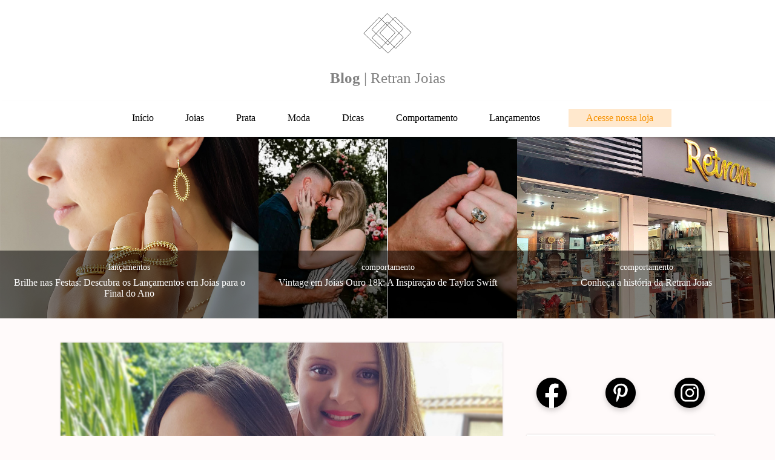

--- FILE ---
content_type: text/html; charset=UTF-8
request_url: https://blog.retranjoias.com.br/5-opcoes-de-presentes-para-as-maes/
body_size: 28844
content:
<!DOCTYPE html>
<html lang="pt-br">

<head>
  
  <meta name="description" content="Blog da joalheria Retran Joias">
  <meta name="keywords" content="Joias, moda, joalheria, combinação de joias, anel, anel de formatura, gargantilha, pulseiras, ouro branco, ouro, prata,">
  <meta name="author" content="Retran Joias">  
  <meta charset="utf-8">
  <meta property="og:type" content="blog">
  <meta property="og:title" content="Blog | Retran Joias">
  <meta property="og:description" content="Blog da joalheria Retran Joias">
  <meta property="og:url" content="https://blog.retranjoias.com.br">
  <meta property="og:image" content="https://blog.retranjoias.com.br/wp-content/themes/retranjoias/_assets/img/img/og-image.jpg">
  <meta name="viewport" content="width=device-width, initial-scale=1, shrink-to-fit=no">
  <link rel="shortcut icon" href="https://blog.retranjoias.com.br/wp-content/themes/retranjoias/favicon.ico">
	
	<!-- Global site tag (gtag.js) - Google Analytics -->
	<script async src="https://www.googletagmanager.com/gtag/js?id=G-PJK6WBW6GZ"></script>
	<script>
  		window.dataLayer = window.dataLayer || [];
  		function gtag(){dataLayer.push(arguments);}
  		gtag('js', new Date());

  		gtag('config', 'G-PJK6WBW6GZ');
	</script>

    <!-- Facebook Pixel Code -->
    <script>
    !function(f,b,e,v,n,t,s)
    {if(f.fbq)return;n=f.fbq=function(){n.callMethod?
    n.callMethod.apply(n,arguments):n.queue.push(arguments)};
    if(!f._fbq)f._fbq=n;n.push=n;n.loaded=!0;n.version='2.0';
    n.queue=[];t=b.createElement(e);t.async=!0;
    t.src=v;s=b.getElementsByTagName(e)[0];
    s.parentNode.insertBefore(t,s)}(window, document,'script',
    'https://connect.facebook.net/en_US/fbevents.js');
    fbq('init', '344996003314301');
    fbq('track', 'PageView');
    </script>
    <noscript><img height="1" width="1" style="display:none"
    src="https://www.facebook.com/tr?id=344996003314301&ev=PageView&noscript=1"
    /></noscript>
    <!-- End Facebook Pixel Code -->


  <meta name='robots' content='index, follow, max-image-preview:large, max-snippet:-1, max-video-preview:-1' />

	<!-- This site is optimized with the Yoast SEO plugin v26.8 - https://yoast.com/product/yoast-seo-wordpress/ -->
	<title>Presentes encantadores para o Dia das Mães &#8211; Blog | Retran Joias</title>
	<meta name="description" content="Presentes encantadores para o Dia das Mães. Confira lindas sugestões para celebrar e eternizar essa data especial. Venha conferir!" />
	<link rel="canonical" href="https://blog.retranjoias.com.br/5-opcoes-de-presentes-para-as-maes/" />
	<meta property="og:locale" content="pt_BR" />
	<meta property="og:type" content="article" />
	<meta property="og:title" content="Presentes encantadores para o Dia das Mães &#8211; Blog | Retran Joias" />
	<meta property="og:description" content="Presentes encantadores para o Dia das Mães. Confira lindas sugestões para celebrar e eternizar essa data especial. Venha conferir!" />
	<meta property="og:url" content="https://blog.retranjoias.com.br/5-opcoes-de-presentes-para-as-maes/" />
	<meta property="og:site_name" content="Blog | Retran Joias" />
	<meta property="article:publisher" content="https://www.facebook.com/retranjoias.retran" />
	<meta property="article:published_time" content="2024-04-13T13:30:52+00:00" />
	<meta property="article:modified_time" content="2025-09-27T14:11:44+00:00" />
	<meta property="og:image" content="https://blog.retranjoias.com.br/wp-content/uploads/2024/04/horizontal-maes2.jpg" />
	<meta property="og:image:width" content="780" />
	<meta property="og:image:height" content="557" />
	<meta property="og:image:type" content="image/jpeg" />
	<meta name="author" content="Elisângela" />
	<meta name="twitter:card" content="summary_large_image" />
	<meta name="twitter:label1" content="Escrito por" />
	<meta name="twitter:data1" content="Elisângela" />
	<meta name="twitter:label2" content="Est. tempo de leitura" />
	<meta name="twitter:data2" content="5 minutos" />
	<script type="application/ld+json" class="yoast-schema-graph">{"@context":"https://schema.org","@graph":[{"@type":"Article","@id":"https://blog.retranjoias.com.br/5-opcoes-de-presentes-para-as-maes/#article","isPartOf":{"@id":"https://blog.retranjoias.com.br/5-opcoes-de-presentes-para-as-maes/"},"author":{"name":"Elisângela","@id":"https://blog.retranjoias.com.br/#/schema/person/b1e7b4742b90e716894e14c2ef4310ef"},"headline":"Presentes encantadores para o Dia das Mães","datePublished":"2024-04-13T13:30:52+00:00","dateModified":"2025-09-27T14:11:44+00:00","mainEntityOfPage":{"@id":"https://blog.retranjoias.com.br/5-opcoes-de-presentes-para-as-maes/"},"wordCount":454,"commentCount":0,"publisher":{"@id":"https://blog.retranjoias.com.br/#organization"},"image":{"@id":"https://blog.retranjoias.com.br/5-opcoes-de-presentes-para-as-maes/#primaryimage"},"thumbnailUrl":"https://blog.retranjoias.com.br/wp-content/uploads/2024/04/horizontal-maes2.jpg","keywords":["Dicas","Joias"],"articleSection":["Dicas"],"inLanguage":"pt-BR","potentialAction":[{"@type":"CommentAction","name":"Comment","target":["https://blog.retranjoias.com.br/5-opcoes-de-presentes-para-as-maes/#respond"]}]},{"@type":"WebPage","@id":"https://blog.retranjoias.com.br/5-opcoes-de-presentes-para-as-maes/","url":"https://blog.retranjoias.com.br/5-opcoes-de-presentes-para-as-maes/","name":"Presentes encantadores para o Dia das Mães &#8211; Blog | Retran Joias","isPartOf":{"@id":"https://blog.retranjoias.com.br/#website"},"primaryImageOfPage":{"@id":"https://blog.retranjoias.com.br/5-opcoes-de-presentes-para-as-maes/#primaryimage"},"image":{"@id":"https://blog.retranjoias.com.br/5-opcoes-de-presentes-para-as-maes/#primaryimage"},"thumbnailUrl":"https://blog.retranjoias.com.br/wp-content/uploads/2024/04/horizontal-maes2.jpg","datePublished":"2024-04-13T13:30:52+00:00","dateModified":"2025-09-27T14:11:44+00:00","description":"Presentes encantadores para o Dia das Mães. Confira lindas sugestões para celebrar e eternizar essa data especial. Venha conferir!","breadcrumb":{"@id":"https://blog.retranjoias.com.br/5-opcoes-de-presentes-para-as-maes/#breadcrumb"},"inLanguage":"pt-BR","potentialAction":[{"@type":"ReadAction","target":["https://blog.retranjoias.com.br/5-opcoes-de-presentes-para-as-maes/"]}]},{"@type":"ImageObject","inLanguage":"pt-BR","@id":"https://blog.retranjoias.com.br/5-opcoes-de-presentes-para-as-maes/#primaryimage","url":"https://blog.retranjoias.com.br/wp-content/uploads/2024/04/horizontal-maes2.jpg","contentUrl":"https://blog.retranjoias.com.br/wp-content/uploads/2024/04/horizontal-maes2.jpg","width":780,"height":557,"caption":"Presentes encantadores para o Dia das Mães"},{"@type":"BreadcrumbList","@id":"https://blog.retranjoias.com.br/5-opcoes-de-presentes-para-as-maes/#breadcrumb","itemListElement":[{"@type":"ListItem","position":1,"name":"Início","item":"https://blog.retranjoias.com.br/"},{"@type":"ListItem","position":2,"name":"Presentes encantadores para o Dia das Mães"}]},{"@type":"WebSite","@id":"https://blog.retranjoias.com.br/#website","url":"https://blog.retranjoias.com.br/","name":"Blog | Retran Joias","description":"Blog da joalheria Retran Joias","publisher":{"@id":"https://blog.retranjoias.com.br/#organization"},"potentialAction":[{"@type":"SearchAction","target":{"@type":"EntryPoint","urlTemplate":"https://blog.retranjoias.com.br/?s={search_term_string}"},"query-input":{"@type":"PropertyValueSpecification","valueRequired":true,"valueName":"search_term_string"}}],"inLanguage":"pt-BR"},{"@type":"Organization","@id":"https://blog.retranjoias.com.br/#organization","name":"Blog | Retran Joias","url":"https://blog.retranjoias.com.br/","logo":{"@type":"ImageObject","inLanguage":"pt-BR","@id":"https://blog.retranjoias.com.br/#/schema/logo/image/","url":"https://blog.retranjoias.com.br/wp-content/uploads/2024/02/r-logo.png","contentUrl":"https://blog.retranjoias.com.br/wp-content/uploads/2024/02/r-logo.png","width":600,"height":600,"caption":"Blog | Retran Joias"},"image":{"@id":"https://blog.retranjoias.com.br/#/schema/logo/image/"},"sameAs":["https://www.facebook.com/retranjoias.retran","https://www.instagram.com/retranjoias/","https://br.pinterest.com/retranjoias"]},{"@type":"Person","@id":"https://blog.retranjoias.com.br/#/schema/person/b1e7b4742b90e716894e14c2ef4310ef","name":"Elisângela","image":{"@type":"ImageObject","inLanguage":"pt-BR","@id":"https://blog.retranjoias.com.br/#/schema/person/image/","url":"https://secure.gravatar.com/avatar/4d27c7ee4fdde2bdbaeb098377022874e172d9504f837c2bfdfe497ce49f8211?s=96&d=mm&r=g","contentUrl":"https://secure.gravatar.com/avatar/4d27c7ee4fdde2bdbaeb098377022874e172d9504f837c2bfdfe497ce49f8211?s=96&d=mm&r=g","caption":"Elisângela"},"url":"https://blog.retranjoias.com.br/author/elisangela/"}]}</script>
	<!-- / Yoast SEO plugin. -->


<link rel='dns-prefetch' href='//www.googletagmanager.com' />
<style id='wp-img-auto-sizes-contain-inline-css' type='text/css'>
img:is([sizes=auto i],[sizes^="auto," i]){contain-intrinsic-size:3000px 1500px}
/*# sourceURL=wp-img-auto-sizes-contain-inline-css */
</style>
<style id='wp-block-library-inline-css' type='text/css'>
:root{--wp-block-synced-color:#7a00df;--wp-block-synced-color--rgb:122,0,223;--wp-bound-block-color:var(--wp-block-synced-color);--wp-editor-canvas-background:#ddd;--wp-admin-theme-color:#007cba;--wp-admin-theme-color--rgb:0,124,186;--wp-admin-theme-color-darker-10:#006ba1;--wp-admin-theme-color-darker-10--rgb:0,107,160.5;--wp-admin-theme-color-darker-20:#005a87;--wp-admin-theme-color-darker-20--rgb:0,90,135;--wp-admin-border-width-focus:2px}@media (min-resolution:192dpi){:root{--wp-admin-border-width-focus:1.5px}}.wp-element-button{cursor:pointer}:root .has-very-light-gray-background-color{background-color:#eee}:root .has-very-dark-gray-background-color{background-color:#313131}:root .has-very-light-gray-color{color:#eee}:root .has-very-dark-gray-color{color:#313131}:root .has-vivid-green-cyan-to-vivid-cyan-blue-gradient-background{background:linear-gradient(135deg,#00d084,#0693e3)}:root .has-purple-crush-gradient-background{background:linear-gradient(135deg,#34e2e4,#4721fb 50%,#ab1dfe)}:root .has-hazy-dawn-gradient-background{background:linear-gradient(135deg,#faaca8,#dad0ec)}:root .has-subdued-olive-gradient-background{background:linear-gradient(135deg,#fafae1,#67a671)}:root .has-atomic-cream-gradient-background{background:linear-gradient(135deg,#fdd79a,#004a59)}:root .has-nightshade-gradient-background{background:linear-gradient(135deg,#330968,#31cdcf)}:root .has-midnight-gradient-background{background:linear-gradient(135deg,#020381,#2874fc)}:root{--wp--preset--font-size--normal:16px;--wp--preset--font-size--huge:42px}.has-regular-font-size{font-size:1em}.has-larger-font-size{font-size:2.625em}.has-normal-font-size{font-size:var(--wp--preset--font-size--normal)}.has-huge-font-size{font-size:var(--wp--preset--font-size--huge)}.has-text-align-center{text-align:center}.has-text-align-left{text-align:left}.has-text-align-right{text-align:right}.has-fit-text{white-space:nowrap!important}#end-resizable-editor-section{display:none}.aligncenter{clear:both}.items-justified-left{justify-content:flex-start}.items-justified-center{justify-content:center}.items-justified-right{justify-content:flex-end}.items-justified-space-between{justify-content:space-between}.screen-reader-text{border:0;clip-path:inset(50%);height:1px;margin:-1px;overflow:hidden;padding:0;position:absolute;width:1px;word-wrap:normal!important}.screen-reader-text:focus{background-color:#ddd;clip-path:none;color:#444;display:block;font-size:1em;height:auto;left:5px;line-height:normal;padding:15px 23px 14px;text-decoration:none;top:5px;width:auto;z-index:100000}html :where(.has-border-color){border-style:solid}html :where([style*=border-top-color]){border-top-style:solid}html :where([style*=border-right-color]){border-right-style:solid}html :where([style*=border-bottom-color]){border-bottom-style:solid}html :where([style*=border-left-color]){border-left-style:solid}html :where([style*=border-width]){border-style:solid}html :where([style*=border-top-width]){border-top-style:solid}html :where([style*=border-right-width]){border-right-style:solid}html :where([style*=border-bottom-width]){border-bottom-style:solid}html :where([style*=border-left-width]){border-left-style:solid}html :where(img[class*=wp-image-]){height:auto;max-width:100%}:where(figure){margin:0 0 1em}html :where(.is-position-sticky){--wp-admin--admin-bar--position-offset:var(--wp-admin--admin-bar--height,0px)}@media screen and (max-width:600px){html :where(.is-position-sticky){--wp-admin--admin-bar--position-offset:0px}}
/*wp_block_styles_on_demand_placeholder:69770a397dff6*/
/*# sourceURL=wp-block-library-inline-css */
</style>
<style id='classic-theme-styles-inline-css' type='text/css'>
/*! This file is auto-generated */
.wp-block-button__link{color:#fff;background-color:#32373c;border-radius:9999px;box-shadow:none;text-decoration:none;padding:calc(.667em + 2px) calc(1.333em + 2px);font-size:1.125em}.wp-block-file__button{background:#32373c;color:#fff;text-decoration:none}
/*# sourceURL=/wp-includes/css/classic-themes.min.css */
</style>
<link rel='stylesheet' id='contact-form-7-css' href='https://blog.retranjoias.com.br/wp-content/plugins/contact-form-7/includes/css/styles.css?ver=6.1.4' type='text/css' media='all' />
<link rel='stylesheet' id='slick-css' href='https://blog.retranjoias.com.br/wp-content/themes/retranjoias/_assets/css/slick.css?ver=1' type='text/css' media='all' />
<link rel='stylesheet' id='slick-theme-css' href='https://blog.retranjoias.com.br/wp-content/themes/retranjoias/_assets/css/slick-theme.css?ver=1' type='text/css' media='all' />
<link rel='stylesheet' id='estilo-css' href='https://blog.retranjoias.com.br/wp-content/themes/retranjoias/_assets/css/blog-estilo.css?ver=1.9' type='text/css' media='all' />
<link rel='stylesheet' id='responsive-css' href='https://blog.retranjoias.com.br/wp-content/themes/retranjoias/_assets/css/blog-responsive.css?ver=1' type='text/css' media='all' />
<link rel='stylesheet' id='wpdiscuz-frontend-css-css' href='https://blog.retranjoias.com.br/wp-content/plugins/wpdiscuz/themes/default/style.css?ver=7.6.45' type='text/css' media='all' />
<style id='wpdiscuz-frontend-css-inline-css' type='text/css'>
 #wpdcom .wpd-blog-administrator .wpd-comment-label{color:#ffffff;background-color:#00B38F;border:none}#wpdcom .wpd-blog-administrator .wpd-comment-author, #wpdcom .wpd-blog-administrator .wpd-comment-author a{color:#00B38F}#wpdcom.wpd-layout-1 .wpd-comment .wpd-blog-administrator .wpd-avatar img{border-color:#00B38F}#wpdcom.wpd-layout-2 .wpd-comment.wpd-reply .wpd-comment-wrap.wpd-blog-administrator{border-left:3px solid #00B38F}#wpdcom.wpd-layout-2 .wpd-comment .wpd-blog-administrator .wpd-avatar img{border-bottom-color:#00B38F}#wpdcom.wpd-layout-3 .wpd-blog-administrator .wpd-comment-subheader{border-top:1px dashed #00B38F}#wpdcom.wpd-layout-3 .wpd-reply .wpd-blog-administrator .wpd-comment-right{border-left:1px solid #00B38F}#wpdcom .wpd-blog-editor .wpd-comment-label{color:#ffffff;background-color:#00B38F;border:none}#wpdcom .wpd-blog-editor .wpd-comment-author, #wpdcom .wpd-blog-editor .wpd-comment-author a{color:#00B38F}#wpdcom.wpd-layout-1 .wpd-comment .wpd-blog-editor .wpd-avatar img{border-color:#00B38F}#wpdcom.wpd-layout-2 .wpd-comment.wpd-reply .wpd-comment-wrap.wpd-blog-editor{border-left:3px solid #00B38F}#wpdcom.wpd-layout-2 .wpd-comment .wpd-blog-editor .wpd-avatar img{border-bottom-color:#00B38F}#wpdcom.wpd-layout-3 .wpd-blog-editor .wpd-comment-subheader{border-top:1px dashed #00B38F}#wpdcom.wpd-layout-3 .wpd-reply .wpd-blog-editor .wpd-comment-right{border-left:1px solid #00B38F}#wpdcom .wpd-blog-author .wpd-comment-label{color:#ffffff;background-color:#00B38F;border:none}#wpdcom .wpd-blog-author .wpd-comment-author, #wpdcom .wpd-blog-author .wpd-comment-author a{color:#00B38F}#wpdcom.wpd-layout-1 .wpd-comment .wpd-blog-author .wpd-avatar img{border-color:#00B38F}#wpdcom.wpd-layout-2 .wpd-comment .wpd-blog-author .wpd-avatar img{border-bottom-color:#00B38F}#wpdcom.wpd-layout-3 .wpd-blog-author .wpd-comment-subheader{border-top:1px dashed #00B38F}#wpdcom.wpd-layout-3 .wpd-reply .wpd-blog-author .wpd-comment-right{border-left:1px solid #00B38F}#wpdcom .wpd-blog-contributor .wpd-comment-label{color:#ffffff;background-color:#00B38F;border:none}#wpdcom .wpd-blog-contributor .wpd-comment-author, #wpdcom .wpd-blog-contributor .wpd-comment-author a{color:#00B38F}#wpdcom.wpd-layout-1 .wpd-comment .wpd-blog-contributor .wpd-avatar img{border-color:#00B38F}#wpdcom.wpd-layout-2 .wpd-comment .wpd-blog-contributor .wpd-avatar img{border-bottom-color:#00B38F}#wpdcom.wpd-layout-3 .wpd-blog-contributor .wpd-comment-subheader{border-top:1px dashed #00B38F}#wpdcom.wpd-layout-3 .wpd-reply .wpd-blog-contributor .wpd-comment-right{border-left:1px solid #00B38F}#wpdcom .wpd-blog-subscriber .wpd-comment-label{color:#ffffff;background-color:#00B38F;border:none}#wpdcom .wpd-blog-subscriber .wpd-comment-author, #wpdcom .wpd-blog-subscriber .wpd-comment-author a{color:#00B38F}#wpdcom.wpd-layout-2 .wpd-comment .wpd-blog-subscriber .wpd-avatar img{border-bottom-color:#00B38F}#wpdcom.wpd-layout-3 .wpd-blog-subscriber .wpd-comment-subheader{border-top:1px dashed #00B38F}#wpdcom .wpd-blog-wpseo_manager .wpd-comment-label{color:#ffffff;background-color:#00B38F;border:none}#wpdcom .wpd-blog-wpseo_manager .wpd-comment-author, #wpdcom .wpd-blog-wpseo_manager .wpd-comment-author a{color:#00B38F}#wpdcom.wpd-layout-1 .wpd-comment .wpd-blog-wpseo_manager .wpd-avatar img{border-color:#00B38F}#wpdcom.wpd-layout-2 .wpd-comment .wpd-blog-wpseo_manager .wpd-avatar img{border-bottom-color:#00B38F}#wpdcom.wpd-layout-3 .wpd-blog-wpseo_manager .wpd-comment-subheader{border-top:1px dashed #00B38F}#wpdcom.wpd-layout-3 .wpd-reply .wpd-blog-wpseo_manager .wpd-comment-right{border-left:1px solid #00B38F}#wpdcom .wpd-blog-wpseo_editor .wpd-comment-label{color:#ffffff;background-color:#00B38F;border:none}#wpdcom .wpd-blog-wpseo_editor .wpd-comment-author, #wpdcom .wpd-blog-wpseo_editor .wpd-comment-author a{color:#00B38F}#wpdcom.wpd-layout-1 .wpd-comment .wpd-blog-wpseo_editor .wpd-avatar img{border-color:#00B38F}#wpdcom.wpd-layout-2 .wpd-comment .wpd-blog-wpseo_editor .wpd-avatar img{border-bottom-color:#00B38F}#wpdcom.wpd-layout-3 .wpd-blog-wpseo_editor .wpd-comment-subheader{border-top:1px dashed #00B38F}#wpdcom.wpd-layout-3 .wpd-reply .wpd-blog-wpseo_editor .wpd-comment-right{border-left:1px solid #00B38F}#wpdcom .wpd-blog-post_author .wpd-comment-label{color:#ffffff;background-color:#00B38F;border:none}#wpdcom .wpd-blog-post_author .wpd-comment-author, #wpdcom .wpd-blog-post_author .wpd-comment-author a{color:#00B38F}#wpdcom .wpd-blog-post_author .wpd-avatar img{border-color:#00B38F}#wpdcom.wpd-layout-1 .wpd-comment .wpd-blog-post_author .wpd-avatar img{border-color:#00B38F}#wpdcom.wpd-layout-2 .wpd-comment.wpd-reply .wpd-comment-wrap.wpd-blog-post_author{border-left:3px solid #00B38F}#wpdcom.wpd-layout-2 .wpd-comment .wpd-blog-post_author .wpd-avatar img{border-bottom-color:#00B38F}#wpdcom.wpd-layout-3 .wpd-blog-post_author .wpd-comment-subheader{border-top:1px dashed #00B38F}#wpdcom.wpd-layout-3 .wpd-reply .wpd-blog-post_author .wpd-comment-right{border-left:1px solid #00B38F}#wpdcom .wpd-blog-guest .wpd-comment-label{color:#ffffff;background-color:#00B38F;border:none}#wpdcom .wpd-blog-guest .wpd-comment-author, #wpdcom .wpd-blog-guest .wpd-comment-author a{color:#00B38F}#wpdcom.wpd-layout-3 .wpd-blog-guest .wpd-comment-subheader{border-top:1px dashed #00B38F}#comments, #respond, .comments-area, #wpdcom{}#wpdcom .ql-editor > *{color:#777777}#wpdcom .ql-editor::before{}#wpdcom .ql-toolbar{border:1px solid #DDDDDD;border-top:none}#wpdcom .ql-container{border:1px solid #DDDDDD;border-bottom:none}#wpdcom .wpd-form-row .wpdiscuz-item input[type="text"], #wpdcom .wpd-form-row .wpdiscuz-item input[type="email"], #wpdcom .wpd-form-row .wpdiscuz-item input[type="url"], #wpdcom .wpd-form-row .wpdiscuz-item input[type="color"], #wpdcom .wpd-form-row .wpdiscuz-item input[type="date"], #wpdcom .wpd-form-row .wpdiscuz-item input[type="datetime"], #wpdcom .wpd-form-row .wpdiscuz-item input[type="datetime-local"], #wpdcom .wpd-form-row .wpdiscuz-item input[type="month"], #wpdcom .wpd-form-row .wpdiscuz-item input[type="number"], #wpdcom .wpd-form-row .wpdiscuz-item input[type="time"], #wpdcom textarea, #wpdcom select{border:1px solid #DDDDDD;color:#777777}#wpdcom .wpd-form-row .wpdiscuz-item textarea{border:1px solid #DDDDDD}#wpdcom input::placeholder, #wpdcom textarea::placeholder, #wpdcom input::-moz-placeholder, #wpdcom textarea::-webkit-input-placeholder{}#wpdcom .wpd-comment-text{color:#777777}#wpdcom .wpd-thread-head .wpd-thread-info{border-bottom:2px solid #00B38F}#wpdcom .wpd-thread-head .wpd-thread-info.wpd-reviews-tab svg{fill:#00B38F}#wpdcom .wpd-thread-head .wpdiscuz-user-settings{border-bottom:2px solid #00B38F}#wpdcom .wpd-thread-head .wpdiscuz-user-settings:hover{color:#00B38F}#wpdcom .wpd-comment .wpd-follow-link:hover{color:#00B38F}#wpdcom .wpd-comment-status .wpd-sticky{color:#00B38F}#wpdcom .wpd-thread-filter .wpdf-active{color:#00B38F;border-bottom-color:#00B38F}#wpdcom .wpd-comment-info-bar{border:1px dashed #33c3a6;background:#e6f8f4}#wpdcom .wpd-comment-info-bar .wpd-current-view i{color:#00B38F}#wpdcom .wpd-filter-view-all:hover{background:#00B38F}#wpdcom .wpdiscuz-item .wpdiscuz-rating > label{color:#DDDDDD}#wpdcom .wpdiscuz-item .wpdiscuz-rating:not(:checked) > label:hover, .wpdiscuz-rating:not(:checked) > label:hover ~ label{}#wpdcom .wpdiscuz-item .wpdiscuz-rating > input ~ label:hover, #wpdcom .wpdiscuz-item .wpdiscuz-rating > input:not(:checked) ~ label:hover ~ label, #wpdcom .wpdiscuz-item .wpdiscuz-rating > input:not(:checked) ~ label:hover ~ label{color:#FFED85}#wpdcom .wpdiscuz-item .wpdiscuz-rating > input:checked ~ label:hover, #wpdcom .wpdiscuz-item .wpdiscuz-rating > input:checked ~ label:hover, #wpdcom .wpdiscuz-item .wpdiscuz-rating > label:hover ~ input:checked ~ label, #wpdcom .wpdiscuz-item .wpdiscuz-rating > input:checked + label:hover ~ label, #wpdcom .wpdiscuz-item .wpdiscuz-rating > input:checked ~ label:hover ~ label, .wpd-custom-field .wcf-active-star, #wpdcom .wpdiscuz-item .wpdiscuz-rating > input:checked ~ label{color:#FFD700}#wpd-post-rating .wpd-rating-wrap .wpd-rating-stars svg .wpd-star{fill:#DDDDDD}#wpd-post-rating .wpd-rating-wrap .wpd-rating-stars svg .wpd-active{fill:#FFD700}#wpd-post-rating .wpd-rating-wrap .wpd-rate-starts svg .wpd-star{fill:#DDDDDD}#wpd-post-rating .wpd-rating-wrap .wpd-rate-starts:hover svg .wpd-star{fill:#FFED85}#wpd-post-rating.wpd-not-rated .wpd-rating-wrap .wpd-rate-starts svg:hover ~ svg .wpd-star{fill:#DDDDDD}.wpdiscuz-post-rating-wrap .wpd-rating .wpd-rating-wrap .wpd-rating-stars svg .wpd-star{fill:#DDDDDD}.wpdiscuz-post-rating-wrap .wpd-rating .wpd-rating-wrap .wpd-rating-stars svg .wpd-active{fill:#FFD700}#wpdcom .wpd-comment .wpd-follow-active{color:#ff7a00}#wpdcom .page-numbers{color:#555;border:#555 1px solid}#wpdcom span.current{background:#555}#wpdcom.wpd-layout-1 .wpd-new-loaded-comment > .wpd-comment-wrap > .wpd-comment-right{background:#FFFAD6}#wpdcom.wpd-layout-2 .wpd-new-loaded-comment.wpd-comment > .wpd-comment-wrap > .wpd-comment-right{background:#FFFAD6}#wpdcom.wpd-layout-2 .wpd-new-loaded-comment.wpd-comment.wpd-reply > .wpd-comment-wrap > .wpd-comment-right{background:transparent}#wpdcom.wpd-layout-2 .wpd-new-loaded-comment.wpd-comment.wpd-reply > .wpd-comment-wrap{background:#FFFAD6}#wpdcom.wpd-layout-3 .wpd-new-loaded-comment.wpd-comment > .wpd-comment-wrap > .wpd-comment-right{background:#FFFAD6}#wpdcom .wpd-follow:hover i, #wpdcom .wpd-unfollow:hover i, #wpdcom .wpd-comment .wpd-follow-active:hover i{color:#00B38F}#wpdcom .wpdiscuz-readmore{cursor:pointer;color:#00B38F}.wpd-custom-field .wcf-pasiv-star, #wpcomm .wpdiscuz-item .wpdiscuz-rating > label{color:#DDDDDD}.wpd-wrapper .wpd-list-item.wpd-active{border-top:3px solid #00B38F}#wpdcom.wpd-layout-2 .wpd-comment.wpd-reply.wpd-unapproved-comment .wpd-comment-wrap{border-left:3px solid #FFFAD6}#wpdcom.wpd-layout-3 .wpd-comment.wpd-reply.wpd-unapproved-comment .wpd-comment-right{border-left:1px solid #FFFAD6}#wpdcom .wpd-prim-button{background-color:#07B290;color:#FFFFFF}#wpdcom .wpd_label__check i.wpdicon-on{color:#07B290;border:1px solid #83d9c8}#wpd-bubble-wrapper #wpd-bubble-all-comments-count{color:#1DB99A}#wpd-bubble-wrapper > div{background-color:#1DB99A}#wpd-bubble-wrapper > #wpd-bubble #wpd-bubble-add-message{background-color:#1DB99A}#wpd-bubble-wrapper > #wpd-bubble #wpd-bubble-add-message::before{border-left-color:#1DB99A;border-right-color:#1DB99A}#wpd-bubble-wrapper.wpd-right-corner > #wpd-bubble #wpd-bubble-add-message::before{border-left-color:#1DB99A;border-right-color:#1DB99A}.wpd-inline-icon-wrapper path.wpd-inline-icon-first{fill:#1DB99A}.wpd-inline-icon-count{background-color:#1DB99A}.wpd-inline-icon-count::before{border-right-color:#1DB99A}.wpd-inline-form-wrapper::before{border-bottom-color:#1DB99A}.wpd-inline-form-question{background-color:#1DB99A}.wpd-inline-form{background-color:#1DB99A}.wpd-last-inline-comments-wrapper{border-color:#1DB99A}.wpd-last-inline-comments-wrapper::before{border-bottom-color:#1DB99A}.wpd-last-inline-comments-wrapper .wpd-view-all-inline-comments{background:#1DB99A}.wpd-last-inline-comments-wrapper .wpd-view-all-inline-comments:hover,.wpd-last-inline-comments-wrapper .wpd-view-all-inline-comments:active,.wpd-last-inline-comments-wrapper .wpd-view-all-inline-comments:focus{background-color:#1DB99A}#wpdcom .ql-snow .ql-tooltip[data-mode="link"]::before{content:"Digite o link:"}#wpdcom .ql-snow .ql-tooltip.ql-editing a.ql-action::after{content:"Guardar"}.comments-area{width:auto}
/*# sourceURL=wpdiscuz-frontend-css-inline-css */
</style>
<link rel='stylesheet' id='wpdiscuz-fa-css' href='https://blog.retranjoias.com.br/wp-content/plugins/wpdiscuz/assets/third-party/font-awesome-5.13.0/css/fa.min.css?ver=7.6.45' type='text/css' media='all' />
<link rel='stylesheet' id='wpdiscuz-combo-css-css' href='https://blog.retranjoias.com.br/wp-content/plugins/wpdiscuz/assets/css/wpdiscuz-combo.min.css?ver=6.9' type='text/css' media='all' />
<script type="text/javascript" src="https://blog.retranjoias.com.br/wp-includes/js/jquery/jquery.min.js?ver=3.7.1" id="jquery-core-js"></script>
<script type="text/javascript" src="https://blog.retranjoias.com.br/wp-includes/js/jquery/jquery-migrate.min.js?ver=3.4.1" id="jquery-migrate-js"></script>
<script type="text/javascript" src="https://blog.retranjoias.com.br/wp-content/themes/retranjoias/_assets/js/slick.min.js?ver=1" id="slick-js"></script>
<script type="text/javascript" src="https://blog.retranjoias.com.br/wp-content/themes/retranjoias/_assets/js/blog-retran.js?ver=1.1" id="blog-js"></script>

<!-- Snippet da etiqueta do Google (gtag.js) adicionado pelo Site Kit -->
<!-- Snippet do Google Análises adicionado pelo Site Kit -->
<script type="text/javascript" src="https://www.googletagmanager.com/gtag/js?id=G-PJK6WBW6GZ" id="google_gtagjs-js" async></script>
<script type="text/javascript" id="google_gtagjs-js-after">
/* <![CDATA[ */
window.dataLayer = window.dataLayer || [];function gtag(){dataLayer.push(arguments);}
gtag("set","linker",{"domains":["blog.retranjoias.com.br"]});
gtag("js", new Date());
gtag("set", "developer_id.dZTNiMT", true);
gtag("config", "G-PJK6WBW6GZ", {"googlesitekit_post_type":"post","googlesitekit_post_date":"20240413"});
//# sourceURL=google_gtagjs-js-after
/* ]]> */
</script>
<meta name="generator" content="Site Kit by Google 1.170.0" />		<script type="text/javascript">
				(function(c,l,a,r,i,t,y){
					c[a]=c[a]||function(){(c[a].q=c[a].q||[]).push(arguments)};t=l.createElement(r);t.async=1;
					t.src="https://www.clarity.ms/tag/"+i+"?ref=wordpress";y=l.getElementsByTagName(r)[0];y.parentNode.insertBefore(t,y);
				})(window, document, "clarity", "script", "tubssz7zuk");
		</script>
		
<!-- Meta-etiquetas do Google AdSense adicionado pelo Site Kit -->
<meta name="google-adsense-platform-account" content="ca-host-pub-2644536267352236">
<meta name="google-adsense-platform-domain" content="sitekit.withgoogle.com">
<!-- Fim das meta-etiquetas do Google AdSense adicionado pelo Site Kit -->
<link rel="icon" href="https://blog.retranjoias.com.br/wp-content/uploads/2025/02/cropped-logos-1-32x32.jpg" sizes="32x32" />
<link rel="icon" href="https://blog.retranjoias.com.br/wp-content/uploads/2025/02/cropped-logos-1-192x192.jpg" sizes="192x192" />
<link rel="apple-touch-icon" href="https://blog.retranjoias.com.br/wp-content/uploads/2025/02/cropped-logos-1-180x180.jpg" />
<meta name="msapplication-TileImage" content="https://blog.retranjoias.com.br/wp-content/uploads/2025/02/cropped-logos-1-270x270.jpg" />
</head>

<body class="wp-singular post-template-default single single-post postid-2650 single-format-standard wp-theme-retranjoias">
    <!--Cabeçalho-->
    <header>
        <div class="b-cab">
            <a href="https://blog.retranjoias.com.br"><img class="b-header-logo" src="https://blog.retranjoias.com.br/wp-content/uploads/2025/02/design-sem-nome-3.png" alt="logotipo Retran"></a>
            <p><b>Blog</b> | Retran Joias</p>
        </div>
    </header>

    <!--navegação-->
    <nav class="b-nav-fixa" id="nav">
        <button id="btn-mobile" aria-label='abrir menu' aria-haspopup='true' aria-controls='menu' aria-expanded="false">Menu<span id="b-btn-icon-h"></span></button>
        
        <div class="menu-principal-container"><ul id="menu" class="menu"><li> <form method="get" action="https://blog.retranjoias.com.br"> <div class="b-buscar-menu"><input type="text" name="s" placeholder="Buscar"> <button class="b-buscar-menu-lupa" type="submit"><img class="lupa-2" src="https://blog.retranjoias.com.br/wp-content/themes/retranjoias/_assets/img/blog-icon-busca-trans.svg" alt="icone lupa"></button> </div> </form> </li><li id="menu-item-1563" class="menu-item menu-item-type-post_type menu-item-object-page menu-item-home menu-item-1563"><a href="https://blog.retranjoias.com.br/">Início</a></li>
<li id="menu-item-1844" class="menu-item menu-item-type-taxonomy menu-item-object-category menu-item-1844"><a href="https://blog.retranjoias.com.br/categoria/joias/">Joias</a></li>
<li id="menu-item-5192" class="menu-item menu-item-type-taxonomy menu-item-object-category menu-item-5192"><a href="https://blog.retranjoias.com.br/categoria/prata/">Prata</a></li>
<li id="menu-item-1846" class="menu-item menu-item-type-taxonomy menu-item-object-category menu-item-1846"><a href="https://blog.retranjoias.com.br/categoria/moda/">Moda</a></li>
<li id="menu-item-1843" class="menu-item menu-item-type-taxonomy menu-item-object-category current-post-ancestor current-menu-parent current-post-parent menu-item-1843"><a href="https://blog.retranjoias.com.br/categoria/dicas/">Dicas</a></li>
<li id="menu-item-1842" class="menu-item menu-item-type-taxonomy menu-item-object-category menu-item-1842"><a href="https://blog.retranjoias.com.br/categoria/comportamento/">Comportamento</a></li>
<li id="menu-item-1845" class="menu-item menu-item-type-taxonomy menu-item-object-category menu-item-1845"><a href="https://blog.retranjoias.com.br/categoria/lancamentos/">Lançamentos</a></li>
<li id="menu-item-1565" class="b-btn-loja menu-item menu-item-type-custom menu-item-object-custom menu-item-1565"><a target="_blank" href="//www.retranjoias.com.br">Acesse nossa loja</a></li>
</ul></div>    </nav>
    
  <!--banner-->
  
    <div class="b-posts-destaque">
                    <a href="https://blog.retranjoias.com.br/colares-em-camadas-ouro-18k-guia-completo-para-layering-perfeito-e-elegante/">
            <div class="b-post-destaque-item"  style="background-image: url('https://blog.retranjoias.com.br/wp-content/uploads/2026/01/horizontal-colares.jpg')">
    
                <div class="b-post-destaque-content">
                                        <h4>Joias</h4>
                    <h2>Colares em Camadas Ouro 18k: Guia Completo para Layering Perfeito e Elegante</h2>
                </div>

                
            </div>
            </a>
                    <a href="https://blog.retranjoias.com.br/brilhe-nas-festas-descubra-os-lancamentos-em-joias-para-o-final-do-ano/">
            <div class="b-post-destaque-item"  style="background-image: url('https://blog.retranjoias.com.br/wp-content/uploads/2025/12/horizontal-fim-de-ano.jpg')">
    
                <div class="b-post-destaque-content">
                                        <h4>Lançamentos</h4>
                    <h2>Brilhe nas Festas: Descubra os Lançamentos em Joias para o Final do Ano</h2>
                </div>

                
            </div>
            </a>
                    <a href="https://blog.retranjoias.com.br/vintage-em-joias-ouro-18k-a-inspiracao-de-taylor-swift/">
            <div class="b-post-destaque-item"  style="background-image: url('https://blog.retranjoias.com.br/wp-content/uploads/2025/12/horizontal-taylor.jpg')">
    
                <div class="b-post-destaque-content">
                                        <h4>Comportamento</h4>
                    <h2>Vintage em Joias Ouro 18k: A Inspiração de Taylor Swift</h2>
                </div>

                
            </div>
            </a>
                    <a href="https://blog.retranjoias.com.br/conheca-a-historia-da-retran-joias/">
            <div class="b-post-destaque-item"  style="background-image: url('https://blog.retranjoias.com.br/wp-content/uploads/2022/09/horizontal-retran.jpg')">
    
                <div class="b-post-destaque-content">
                                        <h4>Comportamento</h4>
                    <h2>Conheça a história da Retran Joias</h2>
                </div>

                
            </div>
            </a>
                    <a href="https://blog.retranjoias.com.br/outubro-rosa-um-mes-de-conscientizacao-e-cuidado/">
            <div class="b-post-destaque-item"  style="background-image: url('https://blog.retranjoias.com.br/wp-content/uploads/2025/09/horizontal-outubrorosa.jpg')">
    
                <div class="b-post-destaque-content">
                                        <h4>Comportamento</h4>
                    <h2>Outubro Rosa: Um Mês de Conscientização e Cuidado</h2>
                </div>

                
            </div>
            </a>
                    <a href="https://blog.retranjoias.com.br/transforme-memorias-em-novas-conquistas-com-o-troque-seu-ouro/">
            <div class="b-post-destaque-item"  style="background-image: url('https://blog.retranjoias.com.br/wp-content/uploads/2025/09/horizontal-troqueseuouro2.jpg')">
    
                <div class="b-post-destaque-content">
                                        <h4>Dicas</h4>
                    <h2>Transforme Memórias em Novas Conquistas com o Troque Seu Ouro</h2>
                </div>

                
            </div>
            </a>
                    <a href="https://blog.retranjoias.com.br/as-cores-em-alta-na-primavera-2025/">
            <div class="b-post-destaque-item"  style="background-image: url('https://blog.retranjoias.com.br/wp-content/uploads/2025/09/horizontal-cores4.jpg')">
    
                <div class="b-post-destaque-content">
                                        <h4>Moda</h4>
                    <h2>As Cores em Alta na Primavera 2025: Leveza, Elegância e Inspiração</h2>
                </div>

                
            </div>
            </a>
                    <a href="https://blog.retranjoias.com.br/inspiracoes-de-unhas-claras-para-elevar-sua-autoestima/">
            <div class="b-post-destaque-item"  style="background-image: url('https://blog.retranjoias.com.br/wp-content/uploads/2025/08/horizontal-unhas.jpg')">
    
                <div class="b-post-destaque-content">
                                        <h4>Comportamento</h4>
                    <h2>Inspirações de Unhas Claras para Elevar sua Autoestima</h2>
                </div>

                
            </div>
            </a>
                    <a href="https://blog.retranjoias.com.br/looks-de-trabalho-como-escolher-acessorios-sofisticados-e-discretos/">
            <div class="b-post-destaque-item"  style="background-image: url('https://blog.retranjoias.com.br/wp-content/uploads/2025/08/horizontal-lookjoias3.jpg')">
    
                <div class="b-post-destaque-content">
                                        <h4>Dicas</h4>
                    <h2>Looks de Trabalho: Como Escolher Acessórios Sofisticados e Discretos</h2>
                </div>

                
            </div>
            </a>
                    <a href="https://blog.retranjoias.com.br/bolsas-e-joias-combinacoes-para-um-look-sofisticado/">
            <div class="b-post-destaque-item"  style="background-image: url('https://blog.retranjoias.com.br/wp-content/uploads/2025/08/horizontal-bolsajoia4.jpg')">
    
                <div class="b-post-destaque-content">
                                        <h4>Joias</h4>
                    <h2>Bolsas e Joias: Combinações para um Look Sofisticado</h2>
                </div>

                
            </div>
            </a>
                    <a href="https://blog.retranjoias.com.br/3-looks-com-1-joia-a-gargantilha-versatil-que-transforma-seu-estilo/">
            <div class="b-post-destaque-item"  style="background-image: url('https://blog.retranjoias.com.br/wp-content/uploads/2025/08/horizontal-3look2.jpg')">
    
                <div class="b-post-destaque-content">
                                        <h4>Joias</h4>
                    <h2>3 Looks com 1 Joia: A Gargantilha Versátil que Transforma Seu Estilo</h2>
                </div>

                
            </div>
            </a>
                    <a href="https://blog.retranjoias.com.br/moda-e-joias-como-usar-acessorios-com-estilo-no-frio/">
            <div class="b-post-destaque-item"  style="background-image: url('https://blog.retranjoias.com.br/wp-content/uploads/2025/07/horizontal-modaejoias.jpg')">
    
                <div class="b-post-destaque-content">
                                        <h4>Moda</h4>
                    <h2>Moda e Joias: Como Usar Acessórios com Estilo no Frio</h2>
                </div>

                
            </div>
            </a>
                    <a href="https://blog.retranjoias.com.br/o-que-esta-em-alta-tendencias-de-moda-e-acessorios-para-o-inverno-2025/">
            <div class="b-post-destaque-item"  style="background-image: url('https://blog.retranjoias.com.br/wp-content/uploads/2025/06/horizontal-inverno5.jpg')">
    
                <div class="b-post-destaque-content">
                                        <h4>Joias</h4>
                    <h2>O Que Está em Alta? Tendências de Moda e Acessórios para o Inverno 2025</h2>
                </div>

                
            </div>
            </a>
                    <a href="https://blog.retranjoias.com.br/elegancia-em-tom-unico-como-apostar-em-looks-monocromaticos-com-joias-em-ouro-18k/">
            <div class="b-post-destaque-item"  style="background-image: url('https://blog.retranjoias.com.br/wp-content/uploads/2025/05/horizontal-mono-roupa.jpg')">
    
                <div class="b-post-destaque-content">
                                        <h4>Moda</h4>
                    <h2>Elegância em Tom Único: Como Apostar em Looks Monocromáticos com Joias em Ouro 18K</h2>
                </div>

                
            </div>
            </a>
                    <a href="https://blog.retranjoias.com.br/mala-de-viagem-dicas-praticas-para-uma-viagem-curta/">
            <div class="b-post-destaque-item"  style="background-image: url('https://blog.retranjoias.com.br/wp-content/uploads/2025/04/horizontal-mala2.jpg')">
    
                <div class="b-post-destaque-content">
                                        <h4>Dicas</h4>
                    <h2>Mala de viagem: dicas práticas para uma viagem curta</h2>
                </div>

                
            </div>
            </a>
                    <a href="https://blog.retranjoias.com.br/presentes-para-o-dia-das-maes-joias-e-relogios-para-surpreender/">
            <div class="b-post-destaque-item"  style="background-image: url('https://blog.retranjoias.com.br/wp-content/uploads/2025/04/horizontal-mae5.jpg')">
    
                <div class="b-post-destaque-content">
                                        <h4>Dicas</h4>
                    <h2>Presentes para o Dia das Mães: Joias e Relógios para Surpreender</h2>
                </div>

                
            </div>
            </a>
                    <a href="https://blog.retranjoias.com.br/maximalismo-em-alta-joias-ousadas-que-dominam-2025/">
            <div class="b-post-destaque-item"  style="background-image: url('https://blog.retranjoias.com.br/wp-content/uploads/2025/04/horizontal-joiasmax.jpg')">
    
                <div class="b-post-destaque-content">
                                        <h4>Joias</h4>
                    <h2>Maximalismo em Alta: Joias Ousadas que Dominam 2025</h2>
                </div>

                
            </div>
            </a>
                    <a href="https://blog.retranjoias.com.br/joias-outono-descubra-os-lancamentos-da-estacao/">
            <div class="b-post-destaque-item"  style="background-image: url('https://blog.retranjoias.com.br/wp-content/uploads/2025/04/horizontal-joiaoutono4.jpg')">
    
                <div class="b-post-destaque-content">
                                        <h4>Lançamentos</h4>
                    <h2>Joias Outono: Descubra os Lançamentos da Estação</h2>
                </div>

                
            </div>
            </a>
                    <a href="https://blog.retranjoias.com.br/bolsas-em-rafia-o-toque-natural-que-esta-dominando-a-moda/">
            <div class="b-post-destaque-item"  style="background-image: url('https://blog.retranjoias.com.br/wp-content/uploads/2025/03/horizontal-rafia3.jpg')">
    
                <div class="b-post-destaque-content">
                                        <h4>Moda</h4>
                    <h2>Bolsas em Ráfia: O Toque Natural que Está Dominando a Moda</h2>
                </div>

                
            </div>
            </a>
                    <a href="https://blog.retranjoias.com.br/technos-e-swarovski-o-lancamento-perfeito-para-quem-ama-sofisticacao/">
            <div class="b-post-destaque-item"  style="background-image: url('https://blog.retranjoias.com.br/wp-content/uploads/2025/03/horizontal-crytal.jpg')">
    
                <div class="b-post-destaque-content">
                                        <h4>Lançamentos</h4>
                    <h2>Technos e Swarovski: O Lançamento Perfeito para Quem Ama Sofisticação</h2>
                </div>

                
            </div>
            </a>
                    <a href="https://blog.retranjoias.com.br/duality-a-colecao-de-joias-em-ouro-18k-que-reflete-luxo-e-sofisticacao/">
            <div class="b-post-destaque-item"  style="background-image: url('https://blog.retranjoias.com.br/wp-content/uploads/2025/03/horizontal-duality3.jpg')">
    
                <div class="b-post-destaque-content">
                                        <h4>Lançamentos</h4>
                    <h2>Duality: A Coleção de Joias em Ouro 18K Que Reflete Luxo e Sofisticação</h2>
                </div>

                
            </div>
            </a>
                    <a href="https://blog.retranjoias.com.br/boho-chic-o-estilo-que-vai-dominar-a-moda-em-2025/">
            <div class="b-post-destaque-item"  style="background-image: url('https://blog.retranjoias.com.br/wp-content/uploads/2025/03/horizontal-boho2.jpg')">
    
                <div class="b-post-destaque-content">
                                        <h4>Moda</h4>
                    <h2>Boho Chic: O Estilo que Vai Dominar a Moda em 2025</h2>
                </div>

                
            </div>
            </a>
                    <a href="https://blog.retranjoias.com.br/10-gargantilhas-em-ouro-que-vao-transformar-seu-guarda-roupa/">
            <div class="b-post-destaque-item"  style="background-image: url('https://blog.retranjoias.com.br/wp-content/uploads/2025/02/destaque-garg.jpg')">
    
                <div class="b-post-destaque-content">
                                        <h4>Dicas</h4>
                    <h2>10 Gargantilhas em Ouro que Vão Transformar Seu Guarda-Roupa</h2>
                </div>

                
            </div>
            </a>
                    <a href="https://blog.retranjoias.com.br/valentines-day-origem-e-significado/">
            <div class="b-post-destaque-item"  style="background-image: url('https://blog.retranjoias.com.br/wp-content/uploads/2023/01/horizontal-valentines4.jpg')">
    
                <div class="b-post-destaque-content">
                                        <h4>Comportamento</h4>
                    <h2>Valentine’s Day: A História do Dia Mais Romântico do Mundo</h2>
                </div>

                
            </div>
            </a>
                    <a href="https://blog.retranjoias.com.br/joias-de-2025-principais-tendencias/">
            <div class="b-post-destaque-item"  style="background-image: url('https://blog.retranjoias.com.br/wp-content/uploads/2025/01/horizontal-tendencias-2025-3.jpg')">
    
                <div class="b-post-destaque-content">
                                        <h4>Comportamento</h4>
                    <h2>Joias de 2025: Um mergulho nas principais tendências e estilos do ano</h2>
                </div>

                
            </div>
            </a>
                    <a href="https://blog.retranjoias.com.br/tudo-sobre-a-cor-tendencia-de-2025-mocha-mousse-e-combinacoes/">
            <div class="b-post-destaque-item"  style="background-image: url('https://blog.retranjoias.com.br/wp-content/uploads/2025/01/horizontal-mocha.jpg')">
    
                <div class="b-post-destaque-content">
                                        <h4>Moda</h4>
                    <h2>Tudo Sobre a Cor Tendência de 2025: Mocha Mousse e Combinações</h2>
                </div>

                
            </div>
            </a>
                    <a href="https://blog.retranjoias.com.br/descubra-sobre-as-joias-geometricas/">
            <div class="b-post-destaque-item"  style="background-image: url('https://blog.retranjoias.com.br/wp-content/uploads/2024/11/horizontal-geometrica2.jpg')">
    
                <div class="b-post-destaque-content">
                                        <h4>Joias</h4>
                    <h2>Tudo o Que Você Precisa Saber Sobre Joias Geométricas e Suas Combinações</h2>
                </div>

                
            </div>
            </a>
                    <a href="https://blog.retranjoias.com.br/joias-de-coracao-12-opcoes-que-voce-precisa-ter/">
            <div class="b-post-destaque-item"  style="background-image: url('https://blog.retranjoias.com.br/wp-content/uploads/2024/11/horizontal-coracao9.jpg')">
    
                <div class="b-post-destaque-content">
                                        <h4>Joias</h4>
                    <h2>Joias de coração: 12 opções que você precisa ter</h2>
                </div>

                
            </div>
            </a>
                    <a href="https://blog.retranjoias.com.br/10-joias-em-prata-para-o-ano-novo/">
            <div class="b-post-destaque-item"  style="background-image: url('https://blog.retranjoias.com.br/wp-content/uploads/2024/11/horizontal-joiaprata6.jpg')">
    
                <div class="b-post-destaque-content">
                                        <h4>Prata</h4>
                    <h2>10 Joias em prata para o Ano Novo</h2>
                </div>

                
            </div>
            </a>
                    <a href="https://blog.retranjoias.com.br/joias-personalizadas-o-significado-e-a-importancia-de-joias-que-contam-historias/">
            <div class="b-post-destaque-item"  style="background-image: url('https://blog.retranjoias.com.br/wp-content/uploads/2024/10/horizontal-joiaspersonalizadas.jpg')">
    
                <div class="b-post-destaque-content">
                                        <h4>Joias</h4>
                    <h2>Joias Personalizadas: O Significado e a Importância de Joias que Contam Histórias</h2>
                </div>

                
            </div>
            </a>
                    <a href="https://blog.retranjoias.com.br/o-fascinio-das-joias-trevo-de-colecoes-francesas-ao-mundo-das-celebridades/">
            <div class="b-post-destaque-item"  style="background-image: url('https://blog.retranjoias.com.br/wp-content/uploads/2024/11/horizontal-trevo.jpg')">
    
                <div class="b-post-destaque-content">
                                        <h4>Joias</h4>
                    <h2>O Fascínio das Joias Trevo: De Coleções Francesas ao Mundo das Celebridades</h2>
                </div>

                
            </div>
            </a>
                    <a href="https://blog.retranjoias.com.br/como-usar-lenco-em-seu-look/">
            <div class="b-post-destaque-item"  style="background-image: url('https://blog.retranjoias.com.br/wp-content/uploads/2024/10/horizontal-lenco.jpg')">
    
                <div class="b-post-destaque-content">
                                        <h4>Moda</h4>
                    <h2>Como usar lenço em seu look</h2>
                </div>

                
            </div>
            </a>
                    <a href="https://blog.retranjoias.com.br/bracelete-descubra-o-poder-deste-acessorio/">
            <div class="b-post-destaque-item"  style="background-image: url('https://blog.retranjoias.com.br/wp-content/uploads/2022/06/destaque-bracelete.jpg')">
    
                <div class="b-post-destaque-content">
                                        <h4>Lançamentos</h4>
                    <h2>Bracelete: descubra o poder deste acessório</h2>
                </div>

                
            </div>
            </a>
                    <a href="https://blog.retranjoias.com.br/motivos-para-usar-aparador-de-alianca/">
            <div class="b-post-destaque-item"  style="background-image: url('https://blog.retranjoias.com.br/wp-content/uploads/2022/03/destaque-aparador-de-alianca.jpg')">
    
                <div class="b-post-destaque-content">
                                        <h4>Joias</h4>
                    <h2>Motivos para usar aparador de aliança</h2>
                </div>

                
            </div>
            </a>
                    <a href="https://blog.retranjoias.com.br/retran-joias-comemora-36-anos-de-historia/">
            <div class="b-post-destaque-item"  style="background-image: url('https://blog.retranjoias.com.br/wp-content/uploads/2022/09/horizontal-retran.jpg')">
    
                <div class="b-post-destaque-content">
                                        <h4>Comportamento</h4>
                    <h2>Retran Joias: comemora 36 anos de história</h2>
                </div>

                
            </div>
            </a>
                    <a href="https://blog.retranjoias.com.br/anel-sete-aros-7-elos-da-felicidade/">
            <div class="b-post-destaque-item"  style="background-image: url('https://blog.retranjoias.com.br/wp-content/uploads/2024/09/horizontal-sete-aros.jpg')">
    
                <div class="b-post-destaque-content">
                                        <h4>Joias</h4>
                    <h2>Anel Sete Aros: 7 elos da felicidade</h2>
                </div>

                
            </div>
            </a>
                    <a href="https://blog.retranjoias.com.br/chunky-ou-bold-descubra-mais-sobre-esta-tendencia-em-joias/">
            <div class="b-post-destaque-item"  style="background-image: url('https://blog.retranjoias.com.br/wp-content/uploads/2024/09/horizontal-chunky2.jpg')">
    
                <div class="b-post-destaque-content">
                                        <h4>Joias</h4>
                    <h2>Chunky ou Bold? Descubra mais sobre esta tendência em joias</h2>
                </div>

                
            </div>
            </a>
                    <a href="https://blog.retranjoias.com.br/joias-para-noivas-em-um-laco-eterno/">
            <div class="b-post-destaque-item"  style="background-image: url('https://blog.retranjoias.com.br/wp-content/uploads/2024/09/horizontal-noivas.jpg')">
    
                <div class="b-post-destaque-content">
                                        <h4>Dicas</h4>
                    <h2>Joias para noivas, em um Laço Eterno!</h2>
                </div>

                
            </div>
            </a>
                    <a href="https://blog.retranjoias.com.br/pedra-preciosa-conheca-a-tsavorita/">
            <div class="b-post-destaque-item"  style="background-image: url('https://blog.retranjoias.com.br/wp-content/uploads/2024/08/horizontal-tsavorita.jpg')">
    
                <div class="b-post-destaque-content">
                                        <h4>Joias</h4>
                    <h2>Pedra preciosa: conheça a Tsavorita</h2>
                </div>

                
            </div>
            </a>
                    <a href="https://blog.retranjoias.com.br/5-motivos-para-usar-joias-em-prata-em-ocasioes-especiais/">
            <div class="b-post-destaque-item"  style="background-image: url('https://blog.retranjoias.com.br/wp-content/uploads/2024/08/horizontal-prata-festa.jpg')">
    
                <div class="b-post-destaque-content">
                                        <h4>Prata</h4>
                    <h2>5 motivos para usar joias em prata em ocasiões especiais</h2>
                </div>

                
            </div>
            </a>
                    <a href="https://blog.retranjoias.com.br/descubra-a-elegancia-da-gargantilha-choker/">
            <div class="b-post-destaque-item"  style="background-image: url('https://blog.retranjoias.com.br/wp-content/uploads/2024/04/horizontal-choker2.jpg')">
    
                <div class="b-post-destaque-content">
                                        <h4>Joias</h4>
                    <h2>Descubra a elegância da gargantilha Choker</h2>
                </div>

                
            </div>
            </a>
                    <a href="https://blog.retranjoias.com.br/descubra-o-estilo-unico-do-anel-para-polegar/">
            <div class="b-post-destaque-item"  style="background-image: url('https://blog.retranjoias.com.br/wp-content/uploads/2024/04/horizontal-anel-polegar3.jpg')">
    
                <div class="b-post-destaque-content">
                                        <h4>Joias</h4>
                    <h2>Descubra o Estilo Único do Anel para Polegar</h2>
                </div>

                
            </div>
            </a>
                    <a href="https://blog.retranjoias.com.br/porta-joias-com-pecas-em-prata/">
            <div class="b-post-destaque-item"  style="background-image: url('https://blog.retranjoias.com.br/wp-content/uploads/2024/03/horizontal-prata10.jpg')">
    
                <div class="b-post-destaque-content">
                                        <h4>Prata</h4>
                    <h2>Porta-joias com peças em prata: dicas e sugestões</h2>
                </div>

                
            </div>
            </a>
                    <a href="https://blog.retranjoias.com.br/amuletos-da-sorte-significados-de-6-pingentes/">
            <div class="b-post-destaque-item"  style="background-image: url('https://blog.retranjoias.com.br/wp-content/uploads/2024/04/destaque-pingente.jpg')">
    
                <div class="b-post-destaque-content">
                                        <h4>Joias</h4>
                    <h2>Amuletos da Sorte: Entenda os Significados de 6 Pingentes Poderosos</h2>
                </div>

                
            </div>
            </a>
                    <a href="https://blog.retranjoias.com.br/o-que-significa-prata-925-saiba-mais-sobre-este-material/">
            <div class="b-post-destaque-item"  style="background-image: url('https://blog.retranjoias.com.br/wp-content/uploads/2024/03/horizontal-prata5.jpg')">
    
                <div class="b-post-destaque-content">
                                        <h4>Prata</h4>
                    <h2>O que significa prata 925? Saiba mais sobre este material</h2>
                </div>

                
            </div>
            </a>
                    <a href="https://blog.retranjoias.com.br/cuidados-com-suas-joias-em-prata-925/">
            <div class="b-post-destaque-item"  style="background-image: url('https://blog.retranjoias.com.br/wp-content/uploads/2024/03/horizontal-prata3.jpg')">
    
                <div class="b-post-destaque-content">
                                        <h4>Prata</h4>
                    <h2>Cuidados com suas joias em prata 925</h2>
                </div>

                
            </div>
            </a>
                    <a href="https://blog.retranjoias.com.br/cuidados-com-a-perola/">
            <div class="b-post-destaque-item"  style="background-image: url('https://blog.retranjoias.com.br/wp-content/uploads/2024/02/horizontal-perola2.jpg')">
    
                <div class="b-post-destaque-content">
                                        <h4>Dicas</h4>
                    <h2>Cuidados com a pérola</h2>
                </div>

                
            </div>
            </a>
                    <a href="https://blog.retranjoias.com.br/o-significado-do-anel-em-cada-dedo/">
            <div class="b-post-destaque-item"  style="background-image: url('https://blog.retranjoias.com.br/wp-content/uploads/2024/02/horizontal-significado.jpg')">
    
                <div class="b-post-destaque-content">
                                        <h4>Joias</h4>
                    <h2>O significado do anel em cada dedo</h2>
                </div>

                
            </div>
            </a>
                    <a href="https://blog.retranjoias.com.br/cuidados-com-suas-joias/">
            <div class="b-post-destaque-item"  style="background-image: url('https://blog.retranjoias.com.br/wp-content/uploads/2022/03/destaque-cuidados-joias.jpg')">
    
                <div class="b-post-destaque-content">
                                        <h4>Dicas</h4>
                    <h2>Cuidados com suas joias</h2>
                </div>

                
            </div>
            </a>
                    <a href="https://blog.retranjoias.com.br/roupas-atemporais-como-saber-se-uma-roupa-e-atemporal/">
            <div class="b-post-destaque-item"  style="background-image: url('https://blog.retranjoias.com.br/wp-content/uploads/2023/11/horizontal-atemporal-3.jpg')">
    
                <div class="b-post-destaque-content">
                                        <h4>Moda</h4>
                    <h2>Roupas atemporais: como saber se uma roupa é atemporal?</h2>
                </div>

                
            </div>
            </a>
                    <a href="https://blog.retranjoias.com.br/escolha-uma-joia-em-ouro/">
            <div class="b-post-destaque-item"  style="background-image: url('https://blog.retranjoias.com.br/wp-content/uploads/2023/12/horizontal-escolha-uma-joia.jpg')">
    
                <div class="b-post-destaque-content">
                                        <h4>Joias</h4>
                    <h2>Escolha uma joia em ouro!</h2>
                </div>

                
            </div>
            </a>
                    <a href="https://blog.retranjoias.com.br/saiba-por-que-voce-deve-usar-a-pedra-citrino/">
            <div class="b-post-destaque-item"  style="background-image: url('https://blog.retranjoias.com.br/wp-content/uploads/2023/11/horizontal-citrino.jpg')">
    
                <div class="b-post-destaque-content">
                                        <h4>Joias</h4>
                    <h2>Saiba por que você deve usar a pedra Citrino</h2>
                </div>

                
            </div>
            </a>
                    <a href="https://blog.retranjoias.com.br/escolha-de-joias-para-viajem-3-dicas-praticas/">
            <div class="b-post-destaque-item"  style="background-image: url('https://blog.retranjoias.com.br/wp-content/uploads/2023/09/horizontal-joia-viajem2.jpg')">
    
                <div class="b-post-destaque-content">
                                        <h4>Dicas</h4>
                    <h2>Escolha de joias para viajem: 3 dicas práticas</h2>
                </div>

                
            </div>
            </a>
                    <a href="https://blog.retranjoias.com.br/colecao-iluminar-summer-gold/">
            <div class="b-post-destaque-item"  style="background-image: url('https://blog.retranjoias.com.br/wp-content/uploads/2023/10/destaque-iluminar.jpg')">
    
                <div class="b-post-destaque-content">
                                        <h4>Lançamentos</h4>
                    <h2>Coleção Iluminar &#8211; Summer Gold</h2>
                </div>

                
            </div>
            </a>
                    <a href="https://blog.retranjoias.com.br/joia-infantil-o-inicio-do-amor-pelas-joias/">
            <div class="b-post-destaque-item"  style="background-image: url('https://blog.retranjoias.com.br/wp-content/uploads/2022/12/horizontal-infantil-2.jpg')">
    
                <div class="b-post-destaque-content">
                                        <h4>Joias</h4>
                    <h2>Joia infantil: o início do amor pelas joias</h2>
                </div>

                
            </div>
            </a>
                    <a href="https://blog.retranjoias.com.br/japaratinga-seu-proximo-destino/">
            <div class="b-post-destaque-item"  style="background-image: url('https://blog.retranjoias.com.br/wp-content/uploads/2023/09/horizontal-japaratinga5.jpg')">
    
                <div class="b-post-destaque-content">
                                        <h4>Dicas</h4>
                    <h2>Japaratinga: seu próximo destino!</h2>
                </div>

                
            </div>
            </a>
                    <a href="https://blog.retranjoias.com.br/como-combinar-suas-joias/">
            <div class="b-post-destaque-item"  style="background-image: url('https://blog.retranjoias.com.br/wp-content/uploads/2023/08/horizontal-combinar-5.jpg')">
    
                <div class="b-post-destaque-content">
                                        <h4>Dicas</h4>
                    <h2>Como combinar suas joias</h2>
                </div>

                
            </div>
            </a>
                    <a href="https://blog.retranjoias.com.br/o-que-e-escapulario/">
            <div class="b-post-destaque-item"  style="background-image: url('https://blog.retranjoias.com.br/wp-content/uploads/2023/07/destaque-escapulario.jpg')">
    
                <div class="b-post-destaque-content">
                                        <h4>Joias</h4>
                    <h2>O que é escapulário?</h2>
                </div>

                
            </div>
            </a>
                    <a href="https://blog.retranjoias.com.br/riviera-conheca-e-saiba-como-usar/">
            <div class="b-post-destaque-item"  style="background-image: url('https://blog.retranjoias.com.br/wp-content/uploads/2023/08/horizontal-riviera-3.jpg')">
    
                <div class="b-post-destaque-content">
                                        <h4>Joias</h4>
                    <h2>Riviera: conheça e saiba como usar</h2>
                </div>

                
            </div>
            </a>
                    <a href="https://blog.retranjoias.com.br/bodas-de-casamento-tradicao-e-comemoracao/">
            <div class="b-post-destaque-item"  style="background-image: url('https://blog.retranjoias.com.br/wp-content/uploads/2022/12/destaque-bodas.jpg')">
    
                <div class="b-post-destaque-content">
                                        <h4>Comportamento</h4>
                    <h2>Bodas de Casamento: tradição e comemoração</h2>
                </div>

                
            </div>
            </a>
                    <a href="https://blog.retranjoias.com.br/5-vinhos-para-ocasioes-especiais/">
            <div class="b-post-destaque-item"  style="background-image: url('https://blog.retranjoias.com.br/wp-content/uploads/2023/07/destaque-vinho.jpg')">
    
                <div class="b-post-destaque-content">
                                        <h4>Comportamento</h4>
                    <h2>5 Vinhos para ocasiões especiais</h2>
                </div>

                
            </div>
            </a>
                    <a href="https://blog.retranjoias.com.br/conheca-o-anel-solitario/">
            <div class="b-post-destaque-item"  style="background-image: url('https://blog.retranjoias.com.br/wp-content/uploads/2023/01/horizontal-anel-solitario.jpg')">
    
                <div class="b-post-destaque-content">
                                        <h4>Joias</h4>
                    <h2>Conheça o anel solitário</h2>
                </div>

                
            </div>
            </a>
                    <a href="https://blog.retranjoias.com.br/diferenca-entre-joia-e-semijoia/">
            <div class="b-post-destaque-item"  style="background-image: url('https://blog.retranjoias.com.br/wp-content/uploads/2022/12/horizontal-joia-e-semijoia.jpg')">
    
                <div class="b-post-destaque-content">
                                        <h4>Joias</h4>
                    <h2>Diferença entre joia e semijoia</h2>
                </div>

                
            </div>
            </a>
                    <a href="https://blog.retranjoias.com.br/6-modelos-de-bolsas-femininas/">
            <div class="b-post-destaque-item"  style="background-image: url('https://blog.retranjoias.com.br/wp-content/uploads/2023/01/horizontal-bolsa-2.jpg')">
    
                <div class="b-post-destaque-content">
                                        <h4>Moda</h4>
                    <h2>6 modelos de bolsas femininas</h2>
                </div>

                
            </div>
            </a>
                    <a href="https://blog.retranjoias.com.br/vantagens-de-se-ter-uma-rotina-diaria-de-exercicios/">
            <div class="b-post-destaque-item"  style="background-image: url('https://blog.retranjoias.com.br/wp-content/uploads/2022/12/destaque-atividade-2.jpg')">
    
                <div class="b-post-destaque-content">
                                        <h4>Comportamento</h4>
                    <h2>Vantagens de se ter uma rotina diária de exercícios</h2>
                </div>

                
            </div>
            </a>
                    <a href="https://blog.retranjoias.com.br/conheca-sobre-a-madreperola/">
            <div class="b-post-destaque-item"  style="background-image: url('https://blog.retranjoias.com.br/wp-content/uploads/2023/04/horizontal-madreperola-3.jpg')">
    
                <div class="b-post-destaque-content">
                                        <h4>Joias</h4>
                    <h2>Conheça sobre a madrepérola</h2>
                </div>

                
            </div>
            </a>
                    <a href="https://blog.retranjoias.com.br/dia-de-sao-jorge-conheca-sua-historia/">
            <div class="b-post-destaque-item"  style="background-image: url('https://blog.retranjoias.com.br/wp-content/uploads/2023/04/destaque-sao-jorge.jpg')">
    
                <div class="b-post-destaque-content">
                                        <h4>Comportamento</h4>
                    <h2>Dia de São Jorge: conheça sua história</h2>
                </div>

                
            </div>
            </a>
                    <a href="https://blog.retranjoias.com.br/armani-e-diesel-relogios-masculinos/">
            <div class="b-post-destaque-item"  style="background-image: url('https://blog.retranjoias.com.br/wp-content/uploads/2022/12/horizontal-armani.jpg')">
    
                <div class="b-post-destaque-content">
                                        <h4>Lançamentos</h4>
                    <h2>Armani e Diesel: relógios masculinos</h2>
                </div>

                
            </div>
            </a>
                    <a href="https://blog.retranjoias.com.br/5-joias-essenciais-para-se-ter/">
            <div class="b-post-destaque-item"  style="background-image: url('https://blog.retranjoias.com.br/wp-content/uploads/2022/12/horizontal-natal-4.jpg')">
    
                <div class="b-post-destaque-content">
                                        <h4>Dicas</h4>
                    <h2>5 Joias Essenciais para se ter</h2>
                </div>

                
            </div>
            </a>
                    <a href="https://blog.retranjoias.com.br/a-retran-e-confiavel/">
            <div class="b-post-destaque-item"  style="background-image: url('https://blog.retranjoias.com.br/wp-content/uploads/2022/09/horizontal-retran.jpg')">
    
                <div class="b-post-destaque-content">
                                        <h4>Joias</h4>
                    <h2>A Retran é confiável?</h2>
                </div>

                
            </div>
            </a>
                    <a href="https://blog.retranjoias.com.br/tornozeleira-tendencia-para-as-estacoes-quentes/">
            <div class="b-post-destaque-item"  style="background-image: url('https://blog.retranjoias.com.br/wp-content/uploads/2022/12/horizontal-tornozeleira-21710.jpg')">
    
                <div class="b-post-destaque-content">
                                        <h4>Joias</h4>
                    <h2>Tornozeleira: tendência para as estações quentes</h2>
                </div>

                
            </div>
            </a>
                    <a href="https://blog.retranjoias.com.br/conheca-sobre-a-historia-de-sao-bento/">
            <div class="b-post-destaque-item"  style="background-image: url('https://blog.retranjoias.com.br/wp-content/uploads/2022/10/horizontal-sao-bento.jpg')">
    
                <div class="b-post-destaque-content">
                                        <h4>Comportamento</h4>
                    <h2>Conheça sobre a história de São Bento</h2>
                </div>

                
            </div>
            </a>
                    <a href="https://blog.retranjoias.com.br/topazio-conheca-sobre-esta-pedra-natural/">
            <div class="b-post-destaque-item"  style="background-image: url('https://blog.retranjoias.com.br/wp-content/uploads/2022/10/destaque-topazio.jpg')">
    
                <div class="b-post-destaque-content">
                                        <h4>Joias</h4>
                    <h2>Topázio: conheça sobre esta pedra natural</h2>
                </div>

                
            </div>
            </a>
                    <a href="https://blog.retranjoias.com.br/o-significado-do-simbolo-olho-grego/">
            <div class="b-post-destaque-item"  style="background-image: url('https://blog.retranjoias.com.br/wp-content/uploads/2022/06/destaque-olho-grego.jpg')">
    
                <div class="b-post-destaque-content">
                                        <h4>Joias</h4>
                    <h2>O significado do símbolo: Olho Grego</h2>
                </div>

                
            </div>
            </a>
                    <a href="https://blog.retranjoias.com.br/quilate-ou-kilate-conheca-a-diferenca/">
            <div class="b-post-destaque-item"  style="background-image: url('https://blog.retranjoias.com.br/wp-content/uploads/2022/06/horizontal-kilate-4.jpg')">
    
                <div class="b-post-destaque-content">
                                        <h4>Joias</h4>
                    <h2>Quilate ou Kilate? Conheça a diferença</h2>
                </div>

                
            </div>
            </a>
                    <a href="https://blog.retranjoias.com.br/o-que-e-ear-cuff-e-como-usar/">
            <div class="b-post-destaque-item"  style="background-image: url('https://blog.retranjoias.com.br/wp-content/uploads/2022/06/destaque-ear-cuff.jpg')">
    
                <div class="b-post-destaque-content">
                                        <h4>Joias</h4>
                    <h2>O que é Ear Cuff e como usar</h2>
                </div>

                
            </div>
            </a>
                    <a href="https://blog.retranjoias.com.br/atividade-fisica-x-preguica-quem-esta-vencendo/">
            <div class="b-post-destaque-item"  style="background-image: url('https://blog.retranjoias.com.br/wp-content/uploads/2022/05/destaque-atividade.jpg')">
    
                <div class="b-post-destaque-content">
                                        <h4>Comportamento</h4>
                    <h2>Atividade física x preguiça: quem está vencendo?</h2>
                </div>

                
            </div>
            </a>
                    <a href="https://blog.retranjoias.com.br/looks-com-blazer-inspiracoes-elegantes/">
            <div class="b-post-destaque-item"  style="background-image: url('https://blog.retranjoias.com.br/wp-content/uploads/2022/05/destaque-blazer-looks.jpg')">
    
                <div class="b-post-destaque-content">
                                        <h4>Moda</h4>
                    <h2>Looks com blazer: inspirações elegantes</h2>
                </div>

                
            </div>
            </a>
                    <a href="https://blog.retranjoias.com.br/curiosidades-sobre-as-perolas/">
            <div class="b-post-destaque-item"  style="background-image: url('https://blog.retranjoias.com.br/wp-content/uploads/2022/03/destaque-perolas.jpg')">
    
                <div class="b-post-destaque-content">
                                        <h4>Joias</h4>
                    <h2>Curiosidades sobre as pérolas</h2>
                </div>

                
            </div>
            </a>
                    <a href="https://blog.retranjoias.com.br/o-brinco-ideal-para-seu-formato-de-rosto/">
            <div class="b-post-destaque-item"  style="background-image: url('https://blog.retranjoias.com.br/wp-content/uploads/2022/03/destaque-brinco-ideal-2.jpg')">
    
                <div class="b-post-destaque-content">
                                        <h4>Dicas</h4>
                    <h2>O brinco ideal para seu formato de rosto</h2>
                </div>

                
            </div>
            </a>
                    <a href="https://blog.retranjoias.com.br/blazer-uma-peca-curinga/">
            <div class="b-post-destaque-item"  style="background-image: url('https://blog.retranjoias.com.br/wp-content/uploads/2022/02/horizontal-roupas.jpg')">
    
                <div class="b-post-destaque-content">
                                        <h4>Moda</h4>
                    <h2>O blazer é uma peça curinga!</h2>
                </div>

                
            </div>
            </a>
                    <a href="https://blog.retranjoias.com.br/como-colocar-uma-pulseira-sozinha/">
            <div class="b-post-destaque-item"  style="background-image: url('https://blog.retranjoias.com.br/wp-content/uploads/2022/02/destaque-pulseira3.jpg')">
    
                <div class="b-post-destaque-content">
                                        <h4>Dicas</h4>
                    <h2>Como colocar uma pulseira sozinha</h2>
                </div>

                
            </div>
            </a>
                    <a href="https://blog.retranjoias.com.br/voce-sabe-qual-a-diferenca-entre-diamante-e-zirconia/">
            <div class="b-post-destaque-item"  style="background-image: url('https://blog.retranjoias.com.br/wp-content/uploads/2022/02/destaque-pedra.jpg')">
    
                <div class="b-post-destaque-content">
                                        <h4>Joias</h4>
                    <h2>Saiba qual a diferença entre diamante e zircônia.</h2>
                </div>

                
            </div>
            </a>
                    <a href="https://blog.retranjoias.com.br/como-medir-o-tamanho-do-dedo-saiba-como-descobrir-seu-aro/">
            <div class="b-post-destaque-item"  style="background-image: url('https://blog.retranjoias.com.br/wp-content/uploads/2022/02/final.jpg')">
    
                <div class="b-post-destaque-content">
                                        <h4>Dicas</h4>
                    <h2>Como medir o tamanho do dedo: saiba como descobrir seu aro.</h2>
                </div>

                
            </div>
            </a>
                    <a href="https://blog.retranjoias.com.br/como-ter-mais-estilo-dicas-praticas/">
            <div class="b-post-destaque-item"  style="background-image: url('https://blog.retranjoias.com.br/wp-content/uploads/2022/02/destaque-estilo.jpg')">
    
                <div class="b-post-destaque-content">
                                        <h4>Moda</h4>
                    <h2>Como ter mais estilo: dicas práticas!</h2>
                </div>

                
            </div>
            </a>
            </div>

  <div class="b-aling">
    <!--conteudo-->

    <section class="container">

      <!--/////COLUNA PRINCIPAL /////-->
      <div class="b-col-conteudo b-margin-1">
                                                <div class="b-bg-conteudos b-margin-botton-1">
                                    <img width="780" height="557" src="https://blog.retranjoias.com.br/wp-content/uploads/2024/04/horizontal-maes2.jpg" class="attachment-post-thumbnail size-post-thumbnail wp-post-image" alt="Presentes encantadores para o Dia das Mães" decoding="async" fetchpriority="high" srcset="https://blog.retranjoias.com.br/wp-content/uploads/2024/04/horizontal-maes2.jpg 780w, https://blog.retranjoias.com.br/wp-content/uploads/2024/04/horizontal-maes2-300x214.jpg 300w, https://blog.retranjoias.com.br/wp-content/uploads/2024/04/horizontal-maes2-768x548.jpg 768w" sizes="(max-width: 780px) 100vw, 780px" />                  
                <article class="b-margin-1 b-titulo-1 b-art-icons ">
                    <div class="b-margin-2 b-artigos-pargf b-artigos-titulo">
                                                                        <h4>
                                                      <span class="term-item">Dicas</span>
                                                  </h4>
                                                <h2>Presentes encantadores para o Dia das Mães</h2>
                    
                        <ul>
                            <li class="b-icon-autor">por <a href="https://blog.retranjoias.com.br/author/elisangela/">Elisângela</a></li>
                            <li class="b-icon-data">13 de abril de 2024</li>
                        </ul>
                        <h3>Que o Dia das Mães seja especial!</h3>

                        <div class="js-article-content">
                          
<p>O Dia das Mães está se aproximando e é hora de demonstrar todo o amor e apreço por aquela que sempre esteve ao nosso lado. Se você está em busca de presentes memoráveis e significativos para sua mãe, nós temos algumas sugestões encantadoras que certamente irão deixá-la emocionada. Confira abaixo:</p>



<h5 class="wp-block-heading">Presentes encantadores para o Dia das Mães</h5>



<p><strong>Pingente de Menino e Menina</strong></p>



<p>Um pingente delicado representando os filhos é um presente simbólico e emocionante. Podendo ser uma opção personalizada, como exemplo, uma gargantilha com os pingentes correspondentes a quantidade de filhos.</p>



<p>Além disso, a escolha por uma material de durabilidade, como o ouro, torna este presente uma lembrança afetuosa, que sua mãe poderá carregar sempre consigo.</p>



<figure class="wp-block-image size-full"><a href="https://www.retranjoias.com.br/pingente-coracao-filhos-ouro-18k-cod-21936"><img decoding="async" width="780" height="557" src="https://blog.retranjoias.com.br/wp-content/uploads/2024/04/horizontal-dia-das-maes4.jpg" alt="Presentes encantadores para o Dia das Mães" class="wp-image-5411" srcset="https://blog.retranjoias.com.br/wp-content/uploads/2024/04/horizontal-dia-das-maes4.jpg 780w, https://blog.retranjoias.com.br/wp-content/uploads/2024/04/horizontal-dia-das-maes4-300x214.jpg 300w, https://blog.retranjoias.com.br/wp-content/uploads/2024/04/horizontal-dia-das-maes4-768x548.jpg 768w" sizes="(max-width: 780px) 100vw, 780px" /></a><figcaption class="wp-element-caption"><em>cod. 2193</em>6</figcaption></figure>



<div class="wp-block-columns is-layout-flex wp-container-core-columns-is-layout-9d6595d7 wp-block-columns-is-layout-flex">
<div class="wp-block-column is-layout-flow wp-block-column-is-layout-flow">
<figure class="wp-block-image size-full"><img decoding="async" width="310" height="420" src="https://blog.retranjoias.com.br/wp-content/uploads/2024/04/coluna-dia-das-maes2.jpg" alt="Presentes encantadores para o Dia das Mães" class="wp-image-5408" srcset="https://blog.retranjoias.com.br/wp-content/uploads/2024/04/coluna-dia-das-maes2.jpg 310w, https://blog.retranjoias.com.br/wp-content/uploads/2024/04/coluna-dia-das-maes2-221x300.jpg 221w" sizes="(max-width: 310px) 100vw, 310px" /><figcaption class="wp-element-caption">Cod.4125</figcaption></figure>
</div>



<div class="wp-block-column is-layout-flow wp-block-column-is-layout-flow">
<figure class="wp-block-image size-full"><img loading="lazy" decoding="async" width="310" height="420" src="https://blog.retranjoias.com.br/wp-content/uploads/2024/04/coluna-dia-das-maes.jpg" alt="Presentes encantadores para o Dia das Mães" class="wp-image-5409" srcset="https://blog.retranjoias.com.br/wp-content/uploads/2024/04/coluna-dia-das-maes.jpg 310w, https://blog.retranjoias.com.br/wp-content/uploads/2024/04/coluna-dia-das-maes-221x300.jpg 221w" sizes="auto, (max-width: 310px) 100vw, 310px" /><figcaption class="wp-element-caption">Cod.4127</figcaption></figure>
</div>
</div>



<p><strong>Joias Religiosas</strong></p>



<p>Se sua mãe é religiosa, uma joia com símbolos sagrados pode ser uma escolha perfeita. Medalhas com imagens de santos, crucifixos ou símbolos espirituais são presentes que representam fé e proteção. Essas joias além de elegantes carregam um significado profundo.</p>



<div class="wp-block-columns is-layout-flex wp-container-core-columns-is-layout-9d6595d7 wp-block-columns-is-layout-flex">
<div class="wp-block-column is-layout-flow wp-block-column-is-layout-flow">
<figure class="wp-block-image size-full"><img loading="lazy" decoding="async" width="310" height="420" src="https://blog.retranjoias.com.br/wp-content/uploads/2022/04/coluna-anel-sacro.jpg" alt="Joias religiosas" class="wp-image-2656" srcset="https://blog.retranjoias.com.br/wp-content/uploads/2022/04/coluna-anel-sacro.jpg 310w, https://blog.retranjoias.com.br/wp-content/uploads/2022/04/coluna-anel-sacro-221x300.jpg 221w" sizes="auto, (max-width: 310px) 100vw, 310px" /><figcaption class="wp-element-caption"><em>cod.20565</em></figcaption></figure>
</div>



<div class="wp-block-column is-layout-flow wp-block-column-is-layout-flow">
<figure class="wp-block-image size-full"><a href="https://www.retranjoias.com.br/joias-medalha"><img loading="lazy" decoding="async" width="310" height="420" src="https://blog.retranjoias.com.br/wp-content/uploads/2022/04/coluna-pingentes-sacros.jpg" alt="Joias religiosas" class="wp-image-2657" srcset="https://blog.retranjoias.com.br/wp-content/uploads/2022/04/coluna-pingentes-sacros.jpg 310w, https://blog.retranjoias.com.br/wp-content/uploads/2022/04/coluna-pingentes-sacros-221x300.jpg 221w" sizes="auto, (max-width: 310px) 100vw, 310px" /></a><figcaption class="wp-element-caption"><em>cod.17203</em></figcaption></figure>
</div>
</div>



<figure class="wp-block-image size-full"><img loading="lazy" decoding="async" width="780" height="557" src="https://blog.retranjoias.com.br/wp-content/uploads/2022/04/horizontal-brincosacro.jpg" alt="Joias religiosas - brinco" class="wp-image-2658" srcset="https://blog.retranjoias.com.br/wp-content/uploads/2022/04/horizontal-brincosacro.jpg 780w, https://blog.retranjoias.com.br/wp-content/uploads/2022/04/horizontal-brincosacro-300x214.jpg 300w, https://blog.retranjoias.com.br/wp-content/uploads/2022/04/horizontal-brincosacro-768x548.jpg 768w" sizes="auto, (max-width: 780px) 100vw, 780px" /><figcaption class="wp-element-caption"><em>cod 13349</em></figcaption></figure>



<h5 class="wp-block-heading"><strong>Gargantilha</strong></h5>



<p>Do mesmo modo, outra opção de presente para este Dia das Mães é a gargantilha. Escolha um modelo elegante e sofisticado que combine com o estilo pessoal de sua mãe.</p>



<p>Uma gargantilha delicada com um pingente ou detalhe especial certamente será apreciada por ela.</p>



<figure class="wp-block-image size-full"><a href="https://www.retranjoias.com.br/kit-cordao-ouro-18k-pingente-coracao-ouro-18k-cod-4054"><img loading="lazy" decoding="async" width="780" height="557" src="https://blog.retranjoias.com.br/wp-content/uploads/2024/04/horizontal-dia-das-maes5.jpg" alt="Presentes encantadores para o Dia das Mães" class="wp-image-5414" srcset="https://blog.retranjoias.com.br/wp-content/uploads/2024/04/horizontal-dia-das-maes5.jpg 780w, https://blog.retranjoias.com.br/wp-content/uploads/2024/04/horizontal-dia-das-maes5-300x214.jpg 300w, https://blog.retranjoias.com.br/wp-content/uploads/2024/04/horizontal-dia-das-maes5-768x548.jpg 768w" sizes="auto, (max-width: 780px) 100vw, 780px" /></a><figcaption class="wp-element-caption"><em>cod.</em>4054</figcaption></figure>



<p><strong>Argola</strong></p>



<p>Os brincos argola são clássicos atemporais que nunca saem de moda. Eles são versáteis e podem ser usados em diversas ocasiões, do dia a dia a eventos mais formais. Escolha um par de brincos argola com detalhes elegantes ou cravejados de pedras preciosas para presentear sua mãe com estilo e sofisticação.</p>



<figure class="wp-block-image size-full"><img loading="lazy" decoding="async" width="780" height="557" src="https://blog.retranjoias.com.br/wp-content/uploads/2024/04/horizontal-dia-das-maes-6.jpg" alt="Presentes encantadores para o Dia das Mães" class="wp-image-5415" srcset="https://blog.retranjoias.com.br/wp-content/uploads/2024/04/horizontal-dia-das-maes-6.jpg 780w, https://blog.retranjoias.com.br/wp-content/uploads/2024/04/horizontal-dia-das-maes-6-300x214.jpg 300w, https://blog.retranjoias.com.br/wp-content/uploads/2024/04/horizontal-dia-das-maes-6-768x548.jpg 768w" sizes="auto, (max-width: 780px) 100vw, 780px" /><figcaption class="wp-element-caption">cod.21364</figcaption></figure>



<p><strong>Joias com Brilhante Moissanite</strong></p>



<p>Certamente a joia cravejada com brilhante moissanite será apreciada e admirada por sua beleza e seu significado. Portanto, presentear com um brilhante moissanite é oferecer uma verdadeira obra de arte, uma combinação de qualidade excepcional, beleza e consciência ambiental.</p>



<figure class="wp-block-image size-full"><a href="https://www.retranjoias.com.br/anel-solitario-ouro-18k-diamante-50-ptos-cultivado-cod-4005"><img loading="lazy" decoding="async" width="780" height="557" src="https://blog.retranjoias.com.br/wp-content/uploads/2024/04/horizontal-dia-das-maes7.jpg" alt="Presentes encantadores para o Dia das Mães" class="wp-image-5417" srcset="https://blog.retranjoias.com.br/wp-content/uploads/2024/04/horizontal-dia-das-maes7.jpg 780w, https://blog.retranjoias.com.br/wp-content/uploads/2024/04/horizontal-dia-das-maes7-300x214.jpg 300w, https://blog.retranjoias.com.br/wp-content/uploads/2024/04/horizontal-dia-das-maes7-768x548.jpg 768w" sizes="auto, (max-width: 780px) 100vw, 780px" /></a><figcaption class="wp-element-caption"><em>cod.</em>4005</figcaption></figure>



<p><strong>Relógio</strong></p>



<p>O relógio é um presente clássico e funcional que sua mãe certamente irá apreciar. Escolha um modelo sofisticado que combine com o estilo dela, seja clássico e atemporal ou moderno e estilizado. Um relógio não é apenas uma peça de moda, mas também um acessório prático que ela poderá usar no dia a dia.</p>



<figure class="wp-block-image size-full"><a href="https://www.retranjoias.com.br/technos"><img loading="lazy" decoding="async" width="780" height="557" src="https://blog.retranjoias.com.br/wp-content/uploads/2024/04/horizontal-dia-das-maes8.jpg" alt="Presentes encantadores para o Dia das Mães" class="wp-image-5419" srcset="https://blog.retranjoias.com.br/wp-content/uploads/2024/04/horizontal-dia-das-maes8.jpg 780w, https://blog.retranjoias.com.br/wp-content/uploads/2024/04/horizontal-dia-das-maes8-300x214.jpg 300w, https://blog.retranjoias.com.br/wp-content/uploads/2024/04/horizontal-dia-das-maes8-768x548.jpg 768w" sizes="auto, (max-width: 780px) 100vw, 780px" /></a></figure>



<p>Esperamos que estas sugestões de presentes tenham inspirado você a encontrar o presente perfeito para expressar todo o amor e gratidão pela sua mãe neste dia tão especial. Lembre-se de que o mais importante é o gesto e o carinho por trás do presente!</p>



<div class="wp-block-comments">





	<div id="respond" class="comment-respond wp-block-post-comments-form">
		<h3 id="reply-title" class="comment-reply-title">Deixe um comentário <small><a rel="nofollow" id="cancel-comment-reply-link" href="/5-opcoes-de-presentes-para-as-maes/#respond" style="display:none;">Cancelar resposta</a></small></h3><form action="https://blog.retranjoias.com.br/wp-comments-post.php" method="post" id="commentform" class="comment-form"><p class="comment-notes"><span id="email-notes">O seu endereço de e-mail não será publicado.</span> <span class="required-field-message">Campos obrigatórios são marcados com <span class="required">*</span></span></p><p class="comment-form-comment"><label for="comment">Comentário <span class="required">*</span></label> <textarea id="comment" name="comment" cols="45" rows="8" maxlength="65525" required="required"></textarea></p><p class="comment-form-author"><label for="author">Nome <span class="required">*</span></label> <input id="author" name="author" type="text" value="" size="30" maxlength="245" autocomplete="name" required="required" /></p>
<p class="comment-form-email"><label for="email">E-mail <span class="required">*</span></label> <input id="email" name="email" type="text" value="" size="30" maxlength="100" aria-describedby="email-notes" autocomplete="email" required="required" /></p>
<p class="comment-form-url"><label for="url">Site</label> <input id="url" name="url" type="text" value="" size="30" maxlength="200" autocomplete="url" /></p>
<p class="comment-form-cookies-consent"><input id="wp-comment-cookies-consent" name="wp-comment-cookies-consent" type="checkbox" value="yes" /> <label for="wp-comment-cookies-consent">Salvar meus dados neste navegador para a próxima vez que eu comentar.</label></p>
<p class="form-submit"><input name="submit" type="submit" id="submit" class="submit" value="Publicar comentário" /> <input type='hidden' name='comment_post_ID' value='2650' id='comment_post_ID' />
<input type='hidden' name='comment_parent' id='comment_parent' value='0' />
</p></form>	</div><!-- #respond -->
	</div>
                        </div>

                                                <div class="b-artigo-tags">
                            <ul class="b-artigo-tags ">
                            <li><img src="https://blog.retranjoias.com.br/wp-content/themes/retranjoias/_assets/img/blog-icon-tag.svg" alt="icone de tag"></li>
                            <li><b>tags: </b></li>
                                                            <li> <a href="https://blog.retranjoias.com.br/tag/dicas/">Dicas</a></li>
                                                            <li> <a href="https://blog.retranjoias.com.br/tag/joias/">Joias</a></li>
                                                        </ul>
                        </div>
                                            </div>

                    <div class="b-share b-padding-share-cards">
                        <div>
                            <p>compartilhe</p>
                        </div>
                        <div>
                            <ul>
                              <li>
                                <a href="https://www.facebook.com/share.php?u=https://blog.retranjoias.com.br/5-opcoes-de-presentes-para-as-maes/" alt="Presentes encantadores para o Dia das Mães" target="_blank"><img class="img-responsive" src="https://blog.retranjoias.com.br/wp-content/themes/retranjoias/_assets/img/blog-icon-facebook.svg" alt="facebook"></a>                              </li>
                              <li>
                                <a href="https://www.pinterest.com/pin/create/button/?url=https://blog.retranjoias.com.br/5-opcoes-de-presentes-para-as-maes/&media=https://blog.retranjoias.com.br/wp-content/uploads/2024/04/horizontal-maes2.jpg&description=Presentes encantadores para o Dia das Mães" alt="Presentes encantadores para o Dia das Mães" target="_blank"><img class="img-responsive" src="https://blog.retranjoias.com.br/wp-content/themes/retranjoias/_assets/img/blog-icon-pinterest.svg" alt="pinterest"></a>  
                              </li>
                              <li>
                                <a href="https://wa.me/?text=Presentes encantadores para o Dia das Mães 
 https://blog.retranjoias.com.br/5-opcoes-de-presentes-para-as-maes/" alt="Presentes encantadores para o Dia das Mães" target="_blank"><img class="img-responsive" src="https://blog.retranjoias.com.br/wp-content/themes/retranjoias/_assets/img/blog-icon-whatsapp.svg" alt="whatsapp"></a> 
                              </li>
                              <li>
                                <textarea style="display:none" id="copy_2650">https://blog.retranjoias.com.br/5-opcoes-de-presentes-para-as-maes/</textarea><a href="#" class="js-textareacopybtn" data-id="copy_2650" alt="Presentes encantadores para o Dia das Mães"><img class="img-responsive" src="https://blog.retranjoias.com.br/wp-content/themes/retranjoias/_assets/img/blog-icon-link.svg" alt="link"></a>                              </li>
                            </ul>
                        </div>
                    </div>
                    
                </article>
              </div>
                    
        <!--Newsletter-->
<div class="b-news-bg b-aling">
    <div class="b-news b-margin-botton-2">

        
<div class="wpcf7 no-js" id="wpcf7-f1594-o1" lang="pt-BR" dir="ltr" data-wpcf7-id="1594">
<div class="screen-reader-response"><p role="status" aria-live="polite" aria-atomic="true"></p> <ul></ul></div>
<form action="/5-opcoes-de-presentes-para-as-maes/#wpcf7-f1594-o1" method="post" class="wpcf7-form init" aria-label="Formulários de contato" novalidate="novalidate" data-status="init">
<fieldset class="hidden-fields-container"><input type="hidden" name="_wpcf7" value="1594" /><input type="hidden" name="_wpcf7_version" value="6.1.4" /><input type="hidden" name="_wpcf7_locale" value="pt_BR" /><input type="hidden" name="_wpcf7_unit_tag" value="wpcf7-f1594-o1" /><input type="hidden" name="_wpcf7_container_post" value="0" /><input type="hidden" name="_wpcf7_posted_data_hash" value="" />
</fieldset>
<p>Receba<br />
Ofertas
</p>
<div class="b-form">
	<p><span class="wpcf7-form-control-wrap" data-name="your-name"><input size="40" maxlength="400" class="wpcf7-form-control wpcf7-text wpcf7-validates-as-required b-form-imput" aria-required="true" aria-invalid="false" placeholder="Nome" value="" type="text" name="your-name" /></span>
	</p>
</div>
<div class="b-form">
	<p><span class="wpcf7-form-control-wrap" data-name="your-phone"><input size="40" maxlength="400" class="wpcf7-form-control wpcf7-tel wpcf7-validates-as-required wpcf7-text wpcf7-validates-as-tel b-form-imput" aria-required="true" aria-invalid="false" placeholder="whatsapp" value="" type="tel" name="your-phone" /></span>
	</p>
</div>
<div class="b-form">
	<p><input class="wpcf7-form-control wpcf7-submit has-spinner" type="submit" value="Enviar" />
	</p>
</div><div class="wpcf7-response-output" aria-hidden="true"></div>
</form>
</div>

    </div>
</div>
<!--fim do artigo destaque-->        <!--Mais lidos MOBILE-->

      <div class="b-bg-conteudos b-mais-lidos-m b-mobile-show">
      <h2>Posts mais <b>lidos</b></h2>
      <ul>
                                  <li><a href="https://blog.retranjoias.com.br/como-medir-o-tamanho-do-dedo-saiba-como-descobrir-seu-aro/"><span class="b-lidos-n">1-</span>Como medir o tamanho do dedo: saiba como descobrir seu aro.</a></li>

                                  <li><a href="https://blog.retranjoias.com.br/o-brinco-ideal-para-seu-formato-de-rosto/"><span class="b-lidos-n">2-</span>O brinco ideal para seu formato de rosto</a></li>

                                  <li><a href="https://blog.retranjoias.com.br/o-que-e-rodio/"><span class="b-lidos-n">3-</span>O que é ródio?</a></li>

                                  <li><a href="https://blog.retranjoias.com.br/significado-arvore-da-vida/"><span class="b-lidos-n">4-</span>Significado Árvore da vida</a></li>

                                  <li><a href="https://blog.retranjoias.com.br/quilate-ou-kilate-conheca-a-diferenca/"><span class="b-lidos-n">5-</span>Quilate ou Kilate? Conheça a diferença</a></li>

                          </ul>
    </div>
  
<!--final mais lidos mobile-->
      </div>
      <!--///// FINAL DA COLUNA PRINCIPAL /////-->

      <!--/////COLUNA LATERAL /////-->
<aside class="b-col-lateral blog-hide">
    <li id="block-19" class="widget widget_block">
<div class="wp-block-group"><div class="wp-block-group__inner-container is-layout-flow wp-block-group-is-layout-flow"><p><div class="marketing marketing-item" data-title="Black-Lateral"><a href="http://chat.whatsapp.com/JsHCtQk8OXH3rbDkDCZ3tD" title="Black-Lateral" target="_blank"><img loading="lazy" decoding="async" width="318" height="518" src="https://blog.retranjoias.com.br/wp-content/uploads/2024/10/participe-e-tenha-muitas-vantagens.png" class="attachment-post-thumbnail size-post-thumbnail wp-post-image" alt="" srcset="https://blog.retranjoias.com.br/wp-content/uploads/2024/10/participe-e-tenha-muitas-vantagens.png 318w, https://blog.retranjoias.com.br/wp-content/uploads/2024/10/participe-e-tenha-muitas-vantagens-184x300.png 184w" sizes="auto, (max-width: 318px) 100vw, 318px" /></a></div></p>
</div></div>
</li><li id="block-18" class="widget widget_block">
<div class="wp-block-group b-aside-redes b-margin-1"><div class="wp-block-group__inner-container is-layout-flow wp-block-group-is-layout-flow"><p><!--redes lateral-->
<div class="b-aside-redes">
  <ul>
    <li><a href="https://www.facebook.com/retranjoias.retran/" target="_blank"><img decoding="async" src="https://blog.retranjoias.com.br/wp-content/themes/retranjoias/_assets/img/blog-icon-facebook.svg" alt="icone do facebook"></a></li>
    <li><a href="https://br.pinterest.com/retranjoias/" target="_blank"><img decoding="async" class="b-aside-fb-pntrst" src="https://blog.retranjoias.com.br/wp-content/themes/retranjoias/_assets/img/blog-icon-pinterest.svg" alt="icone do pinterest"></a></li>
    <li><a href="https://www.instagram.com/retranjoias/" target="_blank"><img decoding="async" src="https://blog.retranjoias.com.br/wp-content/themes/retranjoias/_assets/img/blog-icon-instagram.svg" alt="icone do instagram"></a></li>
  </ul>
</div>
<!--fim redes lateral--></p>
</div></div>
</li><li id="block-17" class="widget widget_block">
<div class="wp-block-group"><div class="wp-block-group__inner-container is-layout-flow wp-block-group-is-layout-flow"><p><!--mais lidos lateral-->

        <div class="b-aside b-aside-padding-1 b-bg-conteudos">
      <h2>Posts <b>mais lidos</b></h2>
                    <div class="b-aside-post-lidos">
          <div class="b-aside-p-lidos-lista">
            <p>01</p>
          </div>
          <div class="b-aside-p-lidos">
            <p><a href="https://blog.retranjoias.com.br/como-medir-o-tamanho-do-dedo-saiba-como-descobrir-seu-aro/">Como medir o tamanho do dedo: saiba como descobrir seu aro.</a></p>
          </div>
        </div>
                      <div class="b-aside-post-lidos">
          <div class="b-aside-p-lidos-lista">
            <p>02</p>
          </div>
          <div class="b-aside-p-lidos">
            <p><a href="https://blog.retranjoias.com.br/o-brinco-ideal-para-seu-formato-de-rosto/">O brinco ideal para seu formato de rosto</a></p>
          </div>
        </div>
                      <div class="b-aside-post-lidos">
          <div class="b-aside-p-lidos-lista">
            <p>03</p>
          </div>
          <div class="b-aside-p-lidos">
            <p><a href="https://blog.retranjoias.com.br/o-que-e-rodio/">O que é ródio?</a></p>
          </div>
        </div>
                      <div class="b-aside-post-lidos">
          <div class="b-aside-p-lidos-lista">
            <p>04</p>
          </div>
          <div class="b-aside-p-lidos">
            <p><a href="https://blog.retranjoias.com.br/significado-arvore-da-vida/">Significado Árvore da vida</a></p>
          </div>
        </div>
                      <div class="b-aside-post-lidos">
          <div class="b-aside-p-lidos-lista">
            <p>05</p>
          </div>
          <div class="b-aside-p-lidos">
            <p><a href="https://blog.retranjoias.com.br/quilate-ou-kilate-conheca-a-diferenca/">Quilate ou Kilate? Conheça a diferença</a></p>
          </div>
        </div>
                  </div>
  
<!--fim mais lidos lateral--></p>
</div></div>
</li><li id="block-16" class="widget widget_block">
<div class="wp-block-group b-aside b-aside-padding-1 b-bg-conteudos b-margin-1"><div class="wp-block-group__inner-container is-layout-flow wp-block-group-is-layout-flow">
<h2 class="wp-block-heading">Assine nossa <strong>Newsletter</strong></h2>


<p>
<div class="wpcf7 no-js" id="wpcf7-f1578-o2" lang="pt-BR" dir="ltr" data-wpcf7-id="1578">
<div class="screen-reader-response"><p role="status" aria-live="polite" aria-atomic="true"></p> <ul></ul></div>
<form action="/5-opcoes-de-presentes-para-as-maes/#wpcf7-f1578-o2" method="post" class="wpcf7-form init" aria-label="Formulários de contato" novalidate="novalidate" data-status="init">
<fieldset class="hidden-fields-container"><input type="hidden" name="_wpcf7" value="1578" /><input type="hidden" name="_wpcf7_version" value="6.1.4" /><input type="hidden" name="_wpcf7_locale" value="pt_BR" /><input type="hidden" name="_wpcf7_unit_tag" value="wpcf7-f1578-o2" /><input type="hidden" name="_wpcf7_container_post" value="0" /><input type="hidden" name="_wpcf7_posted_data_hash" value="" />
</fieldset>
<div class="b-aside-form">
	<p><label for="nome">*Nome</label><br />
<span class="wpcf7-form-control-wrap" data-name="your-name"><input size="40" maxlength="400" class="wpcf7-form-control wpcf7-text wpcf7-validates-as-required" aria-required="true" aria-invalid="false" value="" type="text" name="your-name" /></span><label for="nome">*Whatsapp</label><br />
<span class="wpcf7-form-control-wrap" data-name="your-phone"><input size="40" maxlength="400" class="wpcf7-form-control wpcf7-tel wpcf7-validates-as-required wpcf7-text wpcf7-validates-as-tel" aria-required="true" aria-invalid="false" value="" type="tel" name="your-phone" /></span>
	</p>
	<div class="b-aside-form-submit">
		<p><input class="wpcf7-form-control wpcf7-submit has-spinner b-aside-form-btn" type="submit" value="Confirmar" />
		</p>
	</div>
</div>
<div class="b-aside-disclaimer">
	<p>Não perca as novidades e tenha <strong>condições exclusivas</strong>. Preencha o formulário e esteja sempre atualizado.
	</p>
</div><div class="wpcf7-response-output" aria-hidden="true"></div>
</form>
</div>
</p>
</div></div>
</li><li id="block-15" class="widget widget_block">
<div class="wp-block-group b-bg-conteudos b-aside-buscar-p-top b-margin-1 b-aside-buscar"><div class="wp-block-group__inner-container is-layout-flow wp-block-group-is-layout-flow"><form role="search" method="get" action="https://blog.retranjoias.com.br/" class="wp-block-search__button-outside wp-block-search__icon-button wp-block-search"    ><label class="wp-block-search__label" for="wp-block-search__input-1" >Buscar</label><div class="wp-block-search__inside-wrapper" ><input class="wp-block-search__input" id="wp-block-search__input-1" placeholder="" value="" type="search" name="s" required /><button aria-label="Pesquisar" class="wp-block-search__button has-icon wp-element-button" type="submit" ><svg class="search-icon" viewBox="0 0 24 24" width="24" height="24">
					<path d="M13 5c-3.3 0-6 2.7-6 6 0 1.4.5 2.7 1.3 3.7l-3.8 3.8 1.1 1.1 3.8-3.8c1 .8 2.3 1.3 3.7 1.3 3.3 0 6-2.7 6-6S16.3 5 13 5zm0 10.5c-2.5 0-4.5-2-4.5-4.5s2-4.5 4.5-4.5 4.5 2 4.5 4.5-2 4.5-4.5 4.5z"></path>
				</svg></button></div></form></div></div>
</li><li id="block-14" class="widget widget_block">
<div class="wp-block-group"><div class="wp-block-group__inner-container is-layout-flow wp-block-group-is-layout-flow"><p><!--lista de tags lateral-->
<div class="b-aside b-aside-padding-1 b-bg-conteudos b-margin-1 b-side-tags">
  <h2>Navegue por <b>tags</b></h2>
  <p>
          <a href="https://blog.retranjoias.com.br/tag/aneis/">Anéis</a>
          <a href="https://blog.retranjoias.com.br/tag/bolsa/">Bolsa</a>
          <a href="https://blog.retranjoias.com.br/tag/brincos/">Brincos</a>
          <a href="https://blog.retranjoias.com.br/tag/casamento/">Casamento</a>
          <a href="https://blog.retranjoias.com.br/tag/colecao/">Coleção</a>
          <a href="https://blog.retranjoias.com.br/tag/comousar/">Como usar</a>
          <a href="https://blog.retranjoias.com.br/tag/cultura/">Cultura</a>
          <a href="https://blog.retranjoias.com.br/tag/debutantes/">Debutantes</a>
          <a href="https://blog.retranjoias.com.br/tag/dicas/">Dicas</a>
          <a href="https://blog.retranjoias.com.br/tag/formatura/">Formatura</a>
          <a href="https://blog.retranjoias.com.br/tag/gargantilhas/">Gargantilhas</a>
          <a href="https://blog.retranjoias.com.br/tag/joias/">Joias</a>
          <a href="https://blog.retranjoias.com.br/tag/moda/">Moda</a>
          <a href="https://blog.retranjoias.com.br/tag/ouro/">Ouro</a>
          <a href="https://blog.retranjoias.com.br/tag/ouro-branco/">Ouro branco</a>
          <a href="https://blog.retranjoias.com.br/tag/pedras/">Pedras</a>
          <a href="https://blog.retranjoias.com.br/tag/prata/">Prata</a>
          <a href="https://blog.retranjoias.com.br/tag/relogios/">Relógios</a>
          <a href="https://blog.retranjoias.com.br/tag/saude/">Saúde</a>
          <a href="https://blog.retranjoias.com.br/tag/tendencias/">Tendências</a>
      </p>
</div>
<!-- fim lista de tags lateral--></p>
</div></div>
</li>
    <!-- anuncio lateral-->
        <!-- fim anuncio lateral-->
    <!-- <div class="b-margin-1">-->
        <!-- </div>-->
        <!-- <div class="b-margin-1">-->
        <!-- </div>-->
        
</aside>
<!--///// FINAL DA COLUNA LATERAL /////-->
    </section>
    <!--fim do conteudo-->
  </div>

  <script type="text/javascript">
      jQuery(window).load(function(){

        if( jQuery('.js-article-content > p').length > 4 ) {
          var counter = Math.floor(jQuery('.js-article-content > p').length/2);
          var yourHTML = '<div class="marketing marketing-item" data-title="Grupo &#8211; Centro"><a href="http://chat.whatsapp.com/JsHCtQk8OXH3rbDkDCZ3tD" title="Grupo &#8211; Centro" target="_blank"><img width="736" height="152" src="https://blog.retranjoias.com.br/wp-content/uploads/2024/10/grupo-vip-1.png" class="attachment-post-thumbnail size-post-thumbnail wp-post-image" alt="" decoding="async" loading="lazy" srcset="https://blog.retranjoias.com.br/wp-content/uploads/2024/10/grupo-vip-1.png 736w, https://blog.retranjoias.com.br/wp-content/uploads/2024/10/grupo-vip-1-300x62.png 300w" sizes="auto, (max-width: 736px) 100vw, 736px" /></a></div>';
          
          var newdiv = jQuery('<div>', { class: 'js-article-content-marketing' });
          console.log(newdiv);
          jQuery('.js-article-content > p')[counter].after(newdiv[0]);
          jQuery('.js-article-content .js-article-content-marketing').html(yourHTML);
          console.log(yourHTML);
        }
      });
        
  </script>

<!--footer-->
<footer>

<!--coluna 01-->
<div>
  <a href="https://www.retranjoias.com.br/" target="_self"><img class="img-responsive" src="https://blog.retranjoias.com.br/wp-content/uploads/2025/02/logos-e1738592790190.png" alt="logotipo Retran Joias"></a>

</div>

<!--coluna 02-->
<div class="b-footer b-footer-cat">
  <li id="nav_menu-2" class="widget widget_nav_menu"><h3 class="widgettitle">Categorias</h3><div class="menu-categorias-container"><ul id="menu-categorias" class="menu"><li id="menu-item-1847" class="menu-item menu-item-type-taxonomy menu-item-object-category menu-item-1847"><a href="https://blog.retranjoias.com.br/categoria/comportamento/">Comportamento</a></li>
<li id="menu-item-1848" class="menu-item menu-item-type-taxonomy menu-item-object-category current-post-ancestor current-menu-parent current-post-parent menu-item-1848"><a href="https://blog.retranjoias.com.br/categoria/dicas/">Dicas</a></li>
<li id="menu-item-1849" class="menu-item menu-item-type-taxonomy menu-item-object-category menu-item-1849"><a href="https://blog.retranjoias.com.br/categoria/joias/">Joias</a></li>
<li id="menu-item-1850" class="menu-item menu-item-type-taxonomy menu-item-object-category menu-item-1850"><a href="https://blog.retranjoias.com.br/categoria/lancamentos/">Lançamentos</a></li>
<li id="menu-item-1851" class="menu-item menu-item-type-taxonomy menu-item-object-category menu-item-1851"><a href="https://blog.retranjoias.com.br/categoria/moda/">Moda</a></li>
<li id="menu-item-5191" class="menu-item menu-item-type-taxonomy menu-item-object-category menu-item-5191"><a href="https://blog.retranjoias.com.br/categoria/prata/">Prata</a></li>
</ul></div></li></div>

<div class="b-footer b-atend-ajst">
  <!--Atendimento-->
  <h3>Atendimento</h3>
  <ul>

    <li class="b-footer-icon-position b-footer-icon-telefone"><a href="tel:+553733217708">(37) 3321-7708</a></li>
    <li class="b-footer-icon-position b-footer-icon-whatsapp"><a href="https://bit.ly/atend-whatsapp-blog-rodape" target="_blank">(37) 9 9965-4195</a></li>
    <li class="b-footer-icon-position b-footer-icon-relogio">Seg. a Sex. 08:30 às 18:00<br><span class="b-margim-sabado">Sábado 08:30 às 13:00</span></li>
  </ul>
  <p class="b-footer-p"><a href="https://blog.retranjoias.com.br/politica-de-privacidade" target="_blank">*Politica de privacidade</a></p>
</div>

<!--Coluna 03-->
<div class="b-footer-loja-redes">

  <a class="b-footer-loja-btn" href="//www.retranjoias.com.br" target="_self">Acesse nossa loja</a>

  <!--icones redes-->
  <ul>
    <li class="b-footer-icon-margin"><a href="https://www.facebook.com/retranjoias.retran/" target="_blank"><img src="https://blog.retranjoias.com.br/wp-content/themes/retranjoias/_assets/img/blog-rodape-icon-facebook.svg" alt="icone do facebook"></a></li>
    <li class="b-footer-icon-margin"><a href="https://br.pinterest.com/retranjoias/" target="_blank"><img src="https://blog.retranjoias.com.br/wp-content/themes/retranjoias/_assets/img/blog-rodape-icon-pinterest.svg" alt="icone do facebook"></a></li>
    <li><a href="https://www.instagram.com/retranjoias/" target="_blank"><img src="https://blog.retranjoias.com.br/wp-content/themes/retranjoias/_assets/img/blog-rodape-icon-instagram.svg" alt="icone do facebook"></a></li>
  </ul>
</div>
</footer>
<!--copyright-->
<div class="b-copyright">
<p>Retran joias | 1988 -
  <script>document.write(new Date().getFullYear());</script> Todos os direitos reservados
</p>
<p class="b-designer"> <a href="mailto:drte.alisson@gmail.com"> feito com <img class="b-copyright-img" src="https://blog.retranjoias.com.br/wp-content/themes/retranjoias/_assets/img/blog-icon-heart.svg" alt="icone coração"> por Alisson Duarte</a></p>
</div>

<script type="speculationrules">
{"prefetch":[{"source":"document","where":{"and":[{"href_matches":"/*"},{"not":{"href_matches":["/wp-*.php","/wp-admin/*","/wp-content/uploads/*","/wp-content/*","/wp-content/plugins/*","/wp-content/themes/retranjoias/*","/*\\?(.+)"]}},{"not":{"selector_matches":"a[rel~=\"nofollow\"]"}},{"not":{"selector_matches":".no-prefetch, .no-prefetch a"}}]},"eagerness":"conservative"}]}
</script>
<div id='wpd-editor-source-code-wrapper-bg'></div><div id='wpd-editor-source-code-wrapper'><textarea id='wpd-editor-source-code'></textarea><button id='wpd-insert-source-code'>Insert</button><input type='hidden' id='wpd-editor-uid' /></div><script type="text/javascript" src="https://blog.retranjoias.com.br/wp-includes/js/dist/hooks.min.js?ver=dd5603f07f9220ed27f1" id="wp-hooks-js"></script>
<script type="text/javascript" src="https://blog.retranjoias.com.br/wp-includes/js/dist/i18n.min.js?ver=c26c3dc7bed366793375" id="wp-i18n-js"></script>
<script type="text/javascript" id="wp-i18n-js-after">
/* <![CDATA[ */
wp.i18n.setLocaleData( { 'text direction\u0004ltr': [ 'ltr' ] } );
//# sourceURL=wp-i18n-js-after
/* ]]> */
</script>
<script type="text/javascript" src="https://blog.retranjoias.com.br/wp-content/plugins/contact-form-7/includes/swv/js/index.js?ver=6.1.4" id="swv-js"></script>
<script type="text/javascript" id="contact-form-7-js-translations">
/* <![CDATA[ */
( function( domain, translations ) {
	var localeData = translations.locale_data[ domain ] || translations.locale_data.messages;
	localeData[""].domain = domain;
	wp.i18n.setLocaleData( localeData, domain );
} )( "contact-form-7", {"translation-revision-date":"2025-05-19 13:41:20+0000","generator":"GlotPress\/4.0.1","domain":"messages","locale_data":{"messages":{"":{"domain":"messages","plural-forms":"nplurals=2; plural=n > 1;","lang":"pt_BR"},"Error:":["Erro:"]}},"comment":{"reference":"includes\/js\/index.js"}} );
//# sourceURL=contact-form-7-js-translations
/* ]]> */
</script>
<script type="text/javascript" id="contact-form-7-js-before">
/* <![CDATA[ */
var wpcf7 = {
    "api": {
        "root": "https:\/\/blog.retranjoias.com.br\/wp-json\/",
        "namespace": "contact-form-7\/v1"
    }
};
//# sourceURL=contact-form-7-js-before
/* ]]> */
</script>
<script type="text/javascript" src="https://blog.retranjoias.com.br/wp-content/plugins/contact-form-7/includes/js/index.js?ver=6.1.4" id="contact-form-7-js"></script>
<script type="text/javascript" id="wpdiscuz-combo-js-js-extra">
/* <![CDATA[ */
var wpdiscuzAjaxObj = {"wc_hide_replies_text":"Esconder Respostas","wc_show_replies_text":"Ver respostas","wc_msg_required_fields":"Por favor preencha os campos obrigat\u00f3rios","wc_invalid_field":"A informa\u00e7\u00e3o de algum campo \u00e9 inv\u00e1lida","wc_error_empty_text":"por favor, preencha este campo para comentar","wc_error_url_text":"url \u00e9 inv\u00e1lido","wc_error_email_text":"Endere\u00e7o de e-mail inv\u00e1lido","wc_invalid_captcha":"Captcha Inv\u00e1lida","wc_login_to_vote":"Voc\u00ea deve estar autenticado para votar","wc_deny_voting_from_same_ip":"Voc\u00ea n\u00e3o tem permiss\u00e3o para votar neste coment\u00e1rio","wc_self_vote":"N\u00e3o pode votar no seu coment\u00e1rio","wc_vote_only_one_time":"Voc\u00ea j\u00e1 votou para este coment\u00e1rio","wc_voting_error":"Erro ao votar","wc_banned_user":"You are banned","wc_rate_limit_exceeded":"Too many requests. Please slow down.","wc_comment_edit_not_possible":"Lamentamos, mas j\u00e1 n\u00e3o \u00e9 poss\u00edvel editar o coment\u00e1rio","wc_comment_not_updated":"Lamentamos, mas o coment\u00e1rio n\u00e3o foi atualizado","wc_comment_not_edited":"Voc\u00ea n\u00e3o fez altera\u00e7\u00f5es","wc_msg_input_min_length":"A entrada \u00e9 muito curta","wc_msg_input_max_length":"A entrada \u00e9 muito longa","wc_spoiler_title":"T\u00edtulo do spoiler","wc_cannot_rate_again":"Voc\u00ea n\u00e3o pode avaliar novamente","wc_not_allowed_to_rate":"Voc\u00ea n\u00e3o tem permiss\u00e3o para avaliar aqui","wc_confirm_rate_edit":"Are you sure you want to edit your rate?","wc_follow_user":"Siga este usu\u00e1rio","wc_unfollow_user":"Deixar de seguir este usu\u00e1rio","wc_follow_success":"Voc\u00ea come\u00e7ou a seguir o autor deste coment\u00e1rio","wc_follow_canceled":"Voc\u00ea parou de seguir o autor deste coment\u00e1rio.","wc_follow_email_confirm":"Verifique seu e-mail e confirme a solicita\u00e7\u00e3o do usu\u00e1rio a seguir.","wc_follow_email_confirm_fail":"Lamentamos, mas n\u00e3o foi poss\u00edvel enviar o e-mail de confirma\u00e7\u00e3o.","wc_follow_login_to_follow":"Fa\u00e7a login para seguir os usu\u00e1rios.","wc_follow_impossible":"Lamentamos, mas voc\u00ea n\u00e3o pode seguir este usu\u00e1rio.","wc_follow_not_added":"Por favor, tente novamente mais tarde.","is_user_logged_in":"","commentListLoadType":"0","commentListUpdateType":"0","commentListUpdateTimer":"60","liveUpdateGuests":"0","wordpressThreadCommentsDepth":"5","wordpressIsPaginate":"","commentTextMaxLength":"0","replyTextMaxLength":"0","commentTextMinLength":"1","replyTextMinLength":"1","storeCommenterData":"100000","socialLoginAgreementCheckbox":"1","enableFbLogin":"0","fbUseOAuth2":"0","enableFbShare":"0","facebookAppID":"","facebookUseOAuth2":"0","enableGoogleLogin":"0","googleClientID":"","googleClientSecret":"","cookiehash":"c3ac03d6359a0305891a86f1227d5044","isLoadOnlyParentComments":"0","scrollToComment":"1","commentFormView":"collapsed","enableDropAnimation":"1","isNativeAjaxEnabled":"1","userInteractionCheck":"1","enableBubble":"0","bubbleLiveUpdate":"0","bubbleHintTimeout":"45","bubbleHintHideTimeout":"10","cookieHideBubbleHint":"wpdiscuz_hide_bubble_hint","bubbleHintShowOnce":"1","bubbleHintCookieExpires":"7","bubbleShowNewCommentMessage":"1","bubbleLocation":"content_left","firstLoadWithAjax":"0","wc_copied_to_clipboard":"Copiado para a \u00e1rea de tranfer\u00eancia","inlineFeedbackAttractionType":"blink","loadRichEditor":"1","wpDiscuzReCaptchaSK":"","wpDiscuzReCaptchaTheme":"light","wpDiscuzReCaptchaVersion":"2.0","wc_captcha_show_for_guest":"0","wc_captcha_show_for_members":"0","wpDiscuzIsShowOnSubscribeForm":"0","wmuEnabled":"0","wmuInput":"wmu_files","wmuMaxFileCount":"1","wmuMaxFileSize":"2097152","wmuPostMaxSize":"1610612736","wmuIsLightbox":"0","wmuMimeTypes":{"jpg":"image/jpeg","jpeg":"image/jpeg","jpe":"image/jpeg","gif":"image/gif","png":"image/png","bmp":"image/bmp","tiff":"image/tiff","tif":"image/tiff","ico":"image/x-icon"},"wmuPhraseConfirmDelete":"Tem certeza de que deseja excluir este anexo?","wmuPhraseNotAllowedFile":"Tipo de arquivo n\u00e3o permitido","wmuPhraseMaxFileCount":"O n\u00famero m\u00e1ximo de arquivos enviados \u00e9 1","wmuPhraseMaxFileSize":"O tamanho m\u00e1ximo do arquivo para upload \u00e9 2MB","wmuPhrasePostMaxSize":"O tamanho m\u00e1ximo da postagem \u00e9 1536MB","wmuPhraseDoingUpload":"Carregamento em andamento! Por favor, aguarde.","msgEmptyFile":"File is empty. Please upload something more substantial. This error could also be caused by uploads being disabled in your php.ini or by post_max_size being defined as smaller than upload_max_filesize in php.ini.","msgPostIdNotExists":"O post ID n\u00e3o existe","msgUploadingNotAllowed":"Desculpe, o upload n\u00e3o \u00e9 permitido para este post","msgPermissionDenied":"Voc\u00ea n\u00e3o tem permiss\u00f5es suficientes para realizar esta a\u00e7\u00e3o","wmuKeyImages":"images","wmuSingleImageWidth":"auto","wmuSingleImageHeight":"200","previewTemplate":"\u003Cdiv class=\"wmu-preview [PREVIEW_TYPE_CLASS]\" title=\"[PREVIEW_TITLE]\" data-wmu-type=\"[PREVIEW_TYPE]\" data-wmu-attachment=\"[PREVIEW_ID]\"\u003E\r\n    \u003Cdiv class=\"wmu-preview-remove\"\u003E\r\n        \u003Cimg class=\"wmu-preview-img\" src=\"[PREVIEW_ICON]\"\u003E\r\n        \u003Cdiv class=\"wmu-file-name\"\u003E[PREVIEW_FILENAME]\u003C/div\u003E\r\n        \u003C!--        \u003Cdiv class=\"wmu-delete\"\u003E\u00a0\u003C/div\u003E--\u003E\r\n    \u003C/div\u003E\r\n\u003C/div\u003E\r\n","isUserRated":"0","version":"7.6.45","wc_post_id":"2650","isCookiesEnabled":"1","loadLastCommentId":"0","dataFilterCallbacks":[],"phraseFilters":[],"scrollSize":"32","url":"https://blog.retranjoias.com.br/wp-admin/admin-ajax.php","customAjaxUrl":"https://blog.retranjoias.com.br/wp-content/plugins/wpdiscuz/utils/ajax/wpdiscuz-ajax.php","bubbleUpdateUrl":"https://blog.retranjoias.com.br/wp-json/wpdiscuz/v1/update","restNonce":"45c87fc428","is_rate_editable":"0","menu_icon":"https://blog.retranjoias.com.br/wp-content/plugins/wpdiscuz/assets/img/plugin-icon/wpdiscuz-svg.svg","menu_icon_hover":"https://blog.retranjoias.com.br/wp-content/plugins/wpdiscuz/assets/img/plugin-icon/wpdiscuz-svg_hover.svg","validateNonceForGuest":"1","is_email_field_required":"1"};
var wpdiscuzUCObj = {"msgConfirmDeleteComment":"Tem certeza de que deseja excluir este coment\u00e1rio?","msgConfirmCancelSubscription":"Tem certeza de que deseja cancelar esta assinatura?","msgConfirmCancelFollow":"Tem certeza de que deseja cancelar este acompanhamento?","additionalTab":"0"};
//# sourceURL=wpdiscuz-combo-js-js-extra
/* ]]> */
</script>
<script type="text/javascript" id="wpdiscuz-combo-js-js-before">
/* <![CDATA[ */
        var wpdiscuzEditorOptions = {
        modules: {
        toolbar: "",
        counter: {
        uniqueID: "",
        commentmaxcount : 0,
        replymaxcount : 0,
        commentmincount : 1,
        replymincount : 1,
        },
                },
        wc_be_the_first_text: "Seja o Primeiro a Comentar!",
        wc_comment_join_text: "Deixe seu coment\u00e1rio...",
        theme: 'snow',
        debug: 'error'
        };
        
//# sourceURL=wpdiscuz-combo-js-js-before
/* ]]> */
</script>
<script type="text/javascript" src="https://blog.retranjoias.com.br/wp-content/plugins/wpdiscuz/assets/js/wpdiscuz-combo.min.js?ver=7.6.45" id="wpdiscuz-combo-js-js"></script>
<script type="text/javascript" src="https://blog.retranjoias.com.br/wp-includes/js/comment-reply.min.js?ver=6.9" id="comment-reply-js" async="async" data-wp-strategy="async" fetchpriority="low"></script>
<script src="//cdn.jsdelivr.net/npm/sweetalert2@11"></script>

</body>

</html>

--- FILE ---
content_type: text/css
request_url: https://blog.retranjoias.com.br/wp-content/themes/retranjoias/_assets/css/blog-estilo.css?ver=1.9
body_size: 4671
content:
@font-face {
  font-family: "Century Gothic";
  src: url("../css/font/CenturyGothic-BoldItalic.woff2") format("woff2"),
    url("../css/font/CenturyGothic-BoldItalic.woff") format("woff");
  font-weight: bold;
  font-style: italic;
  font-display: swap;
}
@font-face {
  font-family: "Century Gothic";
  src: url("../css/font/CenturyGothic-Italic.woff2") format("woff2"),
    url("../css/font/CenturyGothic-Italic.woff") format("woff");
  font-weight: normal;
  font-style: italic;
  font-display: swap;
}
@font-face {
  font-family: "Century Gothic";
  src: url("../css/font/CenturyGothic-Bold.woff2") format("woff2"),
    url("../css/font/CenturyGothic-Bold.woff") format("woff");
  font-weight: bold;
  font-style: normal;
  font-display: swap;
}
@font-face {
  font-family: "Century Gothic";
  src: url("../css/font/CenturyGothic.woff2") format("woff2"),
    url("../css/font/CenturyGothic.woff") format("woff");
  font-weight: normal;
  font-style: normal;
  font-display: swap;
}
img {max-width:100%;height:auto;}
body,
h1,
h2,
h3,
h4,
h5,
p,
ul,
li {
  margin: 0px;
  padding: 0px;
}
p {
  margin-block-start: 0em;
  margin-block-end: 0em;
}
body {
  font-family: "Century Gothic";
  color: #000;
  background-color: #fffafa;
}
* {
  box-sizing: border-box;
}
a {
  text-decoration: none;
}
li {
  list-style: none;
}
button {
  /*color: transparent;*/
  display: inline-block;
  text-align: center;
  cursor: pointer;
  box-sizing: border-box;
  background-color: #fff;
  padding: 2px 2px;
  border-width: 2px;
  border-style: none;
  border-color: #fff;
}
/*navegação*/
.b-nav-fixa {
  width: 100%;
  z-index: 999;
  background-color: #fff;
  height: 60px;
  display: flex;
  align-items: center;
  justify-content: center;
  position: sticky;
  padding-top: 7px;
  top: 0;
  box-shadow: 0px 2px 3px rgba(0, 0, 0, 0.15);
}
.b-nav-fixa ul li:last-child {
  margin-right: 0px;
}
.b-buscar-menu {
  display: none;
}
#menu {
  display: flex;
  list-style: none;
  background-color: #fff;
  height: 40px;
}
#menu a {
  font-size: 1em;
  display: block;
  padding: 0.4rem;
  color: #000;
}
#menu a:hover {
  color: #f69100;
}
#menu a:hover::after {
  content: "";
  display: block;
  width: 80%;
  height: 2px;
  background: #f69100;
  margin: -2px auto 0 auto;
}
.b-btn-ativo::after,
#menu .current_page_item a::after,
#menu .current-menu-item a::after {
  content: "";
  display: block;
  width: 80%;
  height: 2px;
  background: #d27300;
  margin: -2px auto 0 auto;
}
.b-btn-ativo,
#menu .current_page_item a,
#menu .current-menu-item a {
  background: #fafafa;
}
.b-btn-loja {
  width: 170px;
  display: block;
  text-align: center;
  height: 35px;
}
.b-btn-loja a {
  background: #ffe8cd;
}
.b-btn-loja a {
  color: #f69100 !important;
}
.b-btn-loja a:hover {
  color: #fff !important;
  background: #f69100 !important;
  transition: 0.3s;
}
.b-btn-loja a:hover::after {
  height: 0px !important;
}
#btn-mobile {
  display: none;
}
@media (max-width: 768px) {
  #menu {
    text-align: center;
    display: block;
    position: absolute;
    width: 100%;
    top: 60px;
    right: 0px;
    background: #fffafa;
    z-index: 1000;
    transition: 0.6s;
    height: 0px;
    visibility: hidden;
    overflow-y: hidden;
    box-shadow: 0px 2px 0px rgba(166, 92, 117, 1),
      0px 3px 5px rgba(0, 0, 0, 0.5);
  }
  .b-btn-ativo::after,
  #menu .current_page_item a::after,
  #menu .current-menu-item a::after {
    content: "";
    display: block;
    width: 5%;
    height: 2px;
    background: #d27300;
    margin: -2px auto 0 auto;
  }
  .b-btn-loja a {
    color: #fff !important;
    width: auto;
    background: #f69100;
  }
  .b-btn-loja {
    width: auto;
    height: auto;
  }
  .b-btn-loja:hover {
    background: #80193c;
  }
  .b-btn-loja a:hover {
    background: #d27300 !important;
  }
  #nav.active #menu {
    height: calc(526px - 70px);
    visibility: visible;
    overflow-y: auto;
  }
  /*estilo dos links do menu hamburguer*/
  #menu a {
    padding: 1rem 0;
  }
  #menu a:hover {
    color: #f69100;
  }
  #menu a:hover::after {
    content: "";
    display: block;
    width: 5%;
    height: 2px;
    background: #d27300;
    margin: -2px auto 0 auto;
  }
  .b-buscar-menu {
    display: flex;
    flex-wrap: nowrap;
    background-color: #ffd19b;
    padding: 20px;
    justify-content: center;
    visibility: visible;
  }
  .b-buscar-menu [type="text"] {
    color: #a65c75;
    background-color: #fafafa;
    padding: 0 10px;
    height: 32px;
    margin-right: 20px;
    border: 1px solid #ffd19b;
  }
  .b-buscar-menu-lupa {
    width: 46px;
    height: 33px;
    background: #f69100;
  }
  .b-buscar-menu-lupa:hover {
    background: #d27300;
    transition: 0.3s;
  }
  .b-bnt-sep,
  .b-nav-fixa ul li {
    border-bottom: 1px solid #ffe8cd;
  }
  /*estilização do menu hamburguer*/
  #btn-mobile {
    display: flex;
    align-items: center;
    padding: 0.5em 1rem;
    font-size: 1rem;
    border: none;
    background: none;
    cursor: pointer;
    gap: 0.5rem;
  }
  #b-btn-icon-h {
    display: block;
    border-top: 2px solid;
    width: 20px;
  }
  #b-btn-icon-h::after,
  #b-btn-icon-h::before {
    content: "";
    display: block;
    width: 20px;
    height: 2px;
    background: currentColor;
    margin-top: 5px;
    transition: 0.3s;
    position: relative;
  }
  #nav.active #b-btn-icon-h {
    border-top-color: transparent;
  }
  #nav.active #b-btn-icon-h::before {
    transform: rotate(135deg);
  }
  #nav.active #b-btn-icon-h::after {
    transform: rotate(-135deg);
    top: -7px;
  }
}
/*header*/

.b-cab {
  height: 10.375em;
  padding: 0.94em 0;
  background-color: #fff;
}
.b-header-logo {
  display: block;
  margin: 0 auto;
}
.b-cab p {
  font-size: 1.562em;
  text-align: center;
  margin: 20px 0;
}
.b-banner {
  height: 300px;
  background-color: #000;
}
/*CONTEUDO*/
.b-aling {
  display: flex;
  justify-content: center;
}
.img-responsive {
  display: block;
  max-width: 100%;
}
.container {
  display: flex;
  width: auto;
  max-width: 1080px;
}
.b-container-cards {
  max-width: 350px;
}
.b-flex {
  display: flex;
  flex-wrap: wrap;
}
.b-col-conteudo {
  width: 100%;
  max-width: 730px;
}
.b-col-lateral {
  width: 100%;
  max-width: 310px;
  margin: 40px 0 0 40px;
}
.b-bg-conteudos {
  background-color: #fff;
  box-shadow: 0px 0px 3px rgba(0, 0, 0, 0.15);
}
.b-banner-anuncio {
  box-shadow: 0px 0px 3px rgba(0, 0, 0, 0.15);
}
.b-padding-1 {
  padding: 40px;
}
.b-padding-2 {
  padding: 40px 0;
}
.b-margin-1 {
  margin: 40px 0;
}
.b-margin-2 {
  margin: 0 40px;
}
.b-margin-3 {
  margin-top: 30px;
}
.b-margin-botton-1 {
  margin-bottom: 60px;
}

/*artigo destaque*/
.b-art-destaque {
  font-size: 1.125em;
  text-align: left;
}
/*artigos cards*/
.b-padding-art-cards {
  padding: 0 20px;
}
.b-padding-share-cards {
  font-size: 0.812em;
  padding: 20px 8px;
}
.b-margin-art-card-esq {
  margin-right: 30px;
}
.b-margin-art-card-dir {
  margin-top: 00px;
}
.b-share li,
p {
  padding: 0 5px;
  color: #808080;
}
.b-art-icons ul {
  text-align: center;
}
.b-art-icons li {
  display: inline-block;
  color: #c06500;
  font-size: 0.625em;
}
.b-art-icons li a {
  color: #c06500!important;
}
.b-icon-autor::before {
  content: "";
  display: inline-block;
  width: 8px;
  height: 10px;
  margin-right: 5px;
  background-image: url("../img/blog-icon-autor.svg");
}
.b-icon-data::before {
  content: "";
  display: inline-block;
  width: 10px;
  height: 10px;
  margin-right: 5px;
  margin-left: 60px;
  background-image: url("../img/blog-icon-data.svg");
}
.b-icon-data-card::before {
  content: "";
  display: inline-block;
  width: 10px;
  height: 10px;
  margin-right: 5px;
  margin-left: 10px;
  background-image: url("../img/blog-icon-data.svg");
}
.b-btn a {
  display: block;
  margin: 30px auto;
  padding: 13px 20px;
  max-width: 150px;
  background-color: #c06500;
  font-size: 1.25em;
  font-weight: bold;
  color: #fff;
  cursor: pointer;
}
.b-btn a:hover {
  background-color: #d27300;
  transition: all 1s ease;
}
.b-share {
  border-top: #f6e7e4 1px solid;
}
.b-share {
  display: flex;
  flex-wrap: nowrap;
  justify-content: center;
  align-items: center;
}

/*titulos*/
h2 {
  font-weight: bold;
  color: #808080;
  text-align: center;
}
.b-titulo-1 h2 {
  font-size: 1.875em;
}
.b-titulo-1 h3 {
  font-size: 1.437em;
  font-weight: normal;
  text-align: center;
  margin: 30px 0;
}
.b-titulo-1 h4,
.b-titulo-2 h4 {
  font-size: 0.94em;
  font-weight: bold;
  color: #c06500;
  text-align: center;
  margin-top: 30px;
}
.b-titulo-1 h4 .term-item:after,
.b-titulo-2 h4 .term-item:after {
  content: ' | ';
}
.b-titulo-1 h4 .term-item:last-child:after,
.b-titulo-2 h4 .term-item:last-child:after {
  content: '';
}
.b-titulo-2 h2 {
  margin-top: 30px;
  font-size: 1.562em;
}
.b-titulo-2 h3 {
  font-size: 0.94em;
  font-weight: normal;
  text-align: left;
  margin: 30px 0;
}
.b-titulo-3 h3 {
  font-size: 1.25em;
  line-height: 1.562;
  font-weight: normal;
  text-align: left;
  margin: 30px 0;
}
/*CADASTRO NEWSLETTER*/

.b-news-bg {
  background-color: #f69100;
  /* height: 130px; */
  margin: 80px auto;
  overflow: hidden;
}
.b-news {
  display: flex;
  flex-wrap: wrap;
  justify-content: center;
  max-width: 730px;
  padding: 40px 20px;
}
.b-news form  {
  display: flex;
  flex-wrap: wrap;
  justify-content: center;
  max-width: 730px;
}
.b-news form .wpcf7-spinner {
  position: absolute;
  left: 50%;
  transform: translateX(-50%);
  margin: 0 0 0 5px;
}
.b-news p {
  font-size: 1.25em;
  font-weight: normal;
  text-align: center;
  color: #fff;
}
.b-form {
  display: flex;
  flex-wrap: wrap;
  align-items: center;
  position:relative;
}
.b-form-imput {
  font-size: 0.94em;
  color: #f69100;
  text-align: start;
  max-width: 175px;
  height: 40px;
  cursor: text;
  background-color: #fff;
  margin: 5px 13px;
  border-width: 0px;
  border-style: none;
  padding-left: 10px;
  caret-color: #d27300;
}
input[type="submit"] {
  align-items: flex-start;
  font-size: 1.25em;
  font-weight: bold;
  text-align: center;
  cursor: pointer;
  background-color: #d27300;
  width: 120px;
  height: 40px;
  color: #fff;
  border-width: 0px;
  border-style: none;
  margin-left: 12px;
}
input[type="submit"]:hover {
  transition: all 0.5s ease;
  background-color: #000;
}
.b-sobre-mobile {
  max-width: 768px;
  display: flex;
  flex-wrap: wrap;
}

/*PAGINAÇÃO*/
.b-paginacao,
.pagination ul.page-numbers {
  display: flex;
  flex-wrap: nowrap;
  justify-content: center;
  align-items: center;
}
.b-paginacao-btn li,
.pagination ul.page-numbers li a.page-numbers,
.pagination ul.page-numbers li span{
  cursor: pointer;
  display: inline-block;
  text-align: center;
  font-weight: bold;
  font-size: 1.562em;
  width: 50px;
  height: 50px;
  padding: 9px;
  margin: 5px 5px;
  border-radius: 50%;
  background: #ffe8cd;
  color:#fff;
}
.b-paginacao-btn,
.pagination ul.page-numbers a.page-numbers {
  cursor: pointer;
  color: #fff;
}
.b-paginacao-btn li,
.pagination ul.page-numbers li a.page-numbers:hover,
.pagination ul.page-numbers span.current {
  transition: all 0.5s ease;
  background: #f69100;
  color:#fff;
}
.b-avancar,
.pagination ul.page-numbers .prev {
  width: 0!important;
  height: 0!important;
  border-top: 10px solid transparent;
  border-bottom: 10px solid transparent;
  border-right: 15px solid #ffe8cd;
  margin-right: 10px;
  cursor: pointer;
  font-size:0!important;
  background-color:rgba(255,255,255,0)!important;
  border-radius:0!important;
  padding:0!important;
}
.b-avancar:hover,
.pagination ul.page-numbers .prev:hover {
  transition: all 0.5s ease;
  border-right: 15px solid #f69100;
}
.b-voltar,
.pagination ul.page-numbers .next {
  width: 0!important;
  height: 0!important;
  border-top: 10px solid transparent;
  border-bottom: 10px solid transparent;
  border-left: 15px solid #ffe8cd;
  margin-left: 10px;
  cursor: pointer;
  font-size:0!important;
  background-color:rgba(255,255,255,0)!important;
  border-radius:0!important;
  padding:0!important;
}
.b-voltar:hover,
.pagination ul.page-numbers .next:hover {
  transition: all 0.5s ease;
  border-left: 15px solid #f69100;
}

/*colunas mobile*/
.b-mobile {
  display: flex;
  flex-wrap: wrap;
  align-items: center;
  max-width: 726px;
}
.b-mobile-margins {
  margin: 20px auto 60px auto;
}
.img-sobre-mobile {
  display: block;
  max-width: 100%;
}
.b-mobile-card {
  padding: 20px;
  height: auto;
}
.b-mobile-card p {
  font-size: 1.125em;
}
.b-mobile-card h2 {
  font-size: 1.25em;
  text-align: center;
  color: #f69100;
  margin-bottom: 20px;
}
.b-mobile-card h2::after {
  content: "";
  display: block;
  width: 15%;
  height: 1px;
  background: #f69100;
  margin: 10px auto 0 auto;
}

/*COLUNA LATERAL*/
.b-aside {
  display: flex;
  flex-wrap: wrap;
  justify-content: center;
}
.b-aside-padding-1 {
  padding: 40px 25px;
}
/*.b-aside-padding-2 {
  padding: 0 25px 40px 25px;
}*/

.b-aside-padding-2 p{
  padding: 0 25px 40px 25px;
}


.b-aside h2 {
  font-size: 1.25em;
  font-weight: normal;
  text-align: center;
  color: #f69100;
}
.b-aside-form {
  font-size: 0.812em;
  color: #f69100;
  font-weight: normal;
}
.b-aside-disclaimer {
  padding:0 20px;
}
.b-aside-form-submit {
  position:relative;
}
.b-aside-form-submit .wpcf7-spinner {
  position: absolute;
  margin: 0;
  top: 50%;
  left: 50%;
  transform: translate(-50%,-100%);
}

.b-aside h2 {
  font-size: 1.25em;
  text-align: center;
  color: #f69100;
  margin: auto auto 20px;
  display: table;
}
.b-aside h2::after {
  content: "";
  display: block;
  width: 80%;
  height: 1px;
  background: #f69100;
  margin: 10px auto 0 auto;
}
.b-aside p {
  font-size: 0.812em;
  color: #f69100;
}
.b-aside-form {
  font-size: 0.812em;
  color: #f69100;
  font-weight: normal;
}

/*newsletter lateral*/
.b-aside-form label {
  display: block;
  padding-left: 30px;
}
.b-aside-form input {
  font-size: 0.94em;
  color: #f69100;
  text-align: start;
  width: 260px;
  height: 40px;
  cursor: text;
  background-color: #fffafa;
  margin: -10px 25px 30px 25px;
  border: 1px solid #ffd19b;
}
.b-aside-form input[type="submit"] {
  color: #fff;
  font-size: 1.25em;
  font-weight: bold;
  text-align: center;
  width: 260px;
  height: 55px;
  cursor: pointer;
  margin-bottom: 20px;
  background-color: #f69100;
}
.b-aside-form input[type="submit"]:hover {
  background-color: #d27300;
  transition: all 0.5s ease;
}

/*sobre retran lateral*/
.b-aside-sobre p {
  text-align: center;
  font-size: 1.25em;
  color: #f69100;
}
.b-aside-sobre h2 {
  margin-top:20px;
}

/*posts mais lidos*/
.b-aside-post-lidos {
  display: flex;
  align-items: flex-start;
  margin: 15px 0;
  width: 100%;
}
.b-aside-p-lidos-lista p {
  font-size: 2.187em;
  font-weight: bold;
  color: #f69100;
  white-space: nowrap;
}
.b-aside-p-lidos-lista p::after {
  content: "";
  display: block;
  width: 80%;
  height: 2px;
  background: #f69100;
  margin: -5px auto 0 auto;
}
.b-aside-p-lidos p {
  padding-top: 8px;
  font-size: 1.25em;
  font-weight: normal;
  color: #f69100;
}
.b-aside-p-lidos p a {
  color: #f69100;
}
.b-aside-p-lidos p a:hover {
  color: #d27300;
  filter: drop-shadow(0px 4px 4px rgb(0 0 0 / 18%));
}
.b-side-tags p {
  text-align: center;
  font-size: 1.25em;
  font-style: italic;
  color: #f69100;
}
.b-side-tags p a {
  color: #f69100;
}
.b-side-tags p a:hover {
  color: #f69100;
  font-weight: bold;
}
.b-side-tags a:after {
  content:', ';
}
.b-side-tags a:last-child:after {
  content:'';
}

/*tags mobile*/

.b-tags-m {
  margin-top: 60px;
  padding: 30px 25px;
}
.b-tags-m p {
  font-style: italic;
  text-align: center;
  font-size: 0.94em;
}
.b-tags-m p a {
  color: #f69100;
}

.b-tags-m p a:hover {
  color: #d27300;
  font-weight: bold;
}

.b-tags-m h2 {
  font-size: 1.25em;
  font-weight: normal;
  text-align: center;
  color: #f69100;
  margin-bottom: 20px;
}
.b-tags-m h2::after {
  content: "";
  display: block;
  width: 20%;
  height: 1px;
  background: #f69100;
  margin: 10px auto 0 auto;
}
.b-tags-m a:after {
  content:', ';
}
.b-tags-m a:last-child:after {
  content:'';
}

/*post mais lidos MOBILE*/
.b-mais-lidos-m {
  padding: 30px 25px;
}
.b-artigo-tags ul a {
  color: #f69100;
  margin-left: 3px;
}
.b-mais-lidos-m li {
  display: inline;
}
.b-mais-lidos-m li a {
  display: inline;
  color: #f69100;
}
.b-lidos-n-1 {
  font-size: 1.562em;
  font-weight: bold;
}
.b-lidos-n {
  font-size: 1.562em;
  font-weight: bold;
  padding: 0px 5px;
}
.b-mais-lidos-m h2 {
  font-size: 1.25em;
  font-weight: normal;
  text-align: center;
  color: #f69100;
  margin-bottom: 20px;
}
.b-mais-lidos-m h2::after {
  content: "";
  display: block;
  width: 20%;
  height: 1px;
  background: #f69100;
  margin: 10px auto 0 auto;
}

/*redes sociais*/
.b-aside-redes {
  display: block;
  text-align: center;
}
.b-aside-redes li {
  display: inline;
}
.b-aside-redes img {
  width: 50px;
  filter: drop-shadow(0px 4px 4px rgb(0 0 0 / 18%));
}
.b-aside-fb-pntrst {
  margin: 0 60px;
}

/*buscar*/
.b-aside-buscar-p-top {
  padding-top: 40px;
}
.b-aside-buscar input {
  font-size: 0.94em;
  color: #f69100;
  text-align: start;
  width: 200px;
  height: 40px;
  cursor: text;
  background-color: #fffafa;
  margin: 10px 25px 30px 25px;
  border: 1px solid #ffd19b!important;
  flex-grow: initial!important;
}
.b-aside-buscar button {
  margin: 20px 10px 40px 0!important;
  width: 40px;
  height: 40px;
  background: #f69100!important;
  padding: 0!important;
}
.b-aside-buscar label {
  font-size: 0.812em;
  color: #f69100;
  display: block;
  padding-left: 30px;
  margin-bottom: -13px;
}
.b-aside-buscar svg {
  fill:#fff;
}
.b-aside-form-busca,.wp-block-search__inside-wrapper {
  display: flex;
  align-items: center;
  
}
.btn-buscar-1 {
  width: 40px;
  height: 40px;
  background: #f69100;
}
.lupa {
  margin-top: -1px;
  margin-left: -2px;
}

.lupa-2 {
  margin-top: -5px;
  margin-left: -2px;
}
.btn-buscar-1:hover {
  background: #d27300;
  transition: all 0.5s ease;
}
.b-banner-lateral {
  box-shadow: 0px 0px 4px rgb(0 0 0 / 15%);
}

/*footer*/
footer {
  display: flex;
  flex-direction: row;
  flex-wrap: wrap;
  align-items: center;
  padding: 50px 0;
  justify-content: center;
  background-color: #f69100;
  height: auto;
}
footer > div {
  margin-top: 0;
  padding: 50px 50px;
}
.b-footer h3 {
  text-align: left;
  font-size: 1.125em;
  color: #fff;
}
.b-footer-atend {
  margin-top: 40px;
}
.b-footer h3::after {
  position: relative;
  content: "";
  display: block;
  width: 55%;
  height: 1px;
  background: #fff;
  margin: 10px 0;
}
.b-footer-cat h3::after {
  width: 80%;
}
.b-footer li,
.b-footer li a {
  font-size: 0.94em;
  color: #fff;
  line-height: 1.875em;
}
.b-footer-loja-btn {
  font-size: 1.125em;
  color: #f69100;
  font-weight: bold;
  background-color: #fff;
  padding: 18px 20px;
  max-width: 200px;
  display: inline-block;
}
.b-footer-loja-btn:hover {
  font-size: 1.125em;
  color: #fff;
  font-weight: bold;
  background-color: #c06500;
  transition: all 0.5s ease;
}
.b-footer-loja-redes li {
  display: inline-block;
  text-align: center;
}
.b-footer-icon-margin {
  margin-top: 40px;
  margin-right: 33px;
  margin-bottom: 20px;
}
.b-footer-icon-position::before {
  content: "";
  position: relative;
  left: -5px;
  top: 6px;
  display: inline-block;
  width: 20px;
  height: 20px;
  margin-right: 5px;
}
.b-footer-icon-telefone::before {
  background-image: url("../img/blog-rodape-icon-telefone.svg");
}
.b-footer-icon-whatsapp::before {
  background-image: url("../img/blog-rodape-icon-whatsapp.svg");
}
.b-footer-icon-relogio::before {
  background-image: url("../img/blog-rodape-icon-relogio.svg");
}
.b-footer-p {
  margin-top: 20px;
  text-align: center;
  font-size: 0.812em;
}
.b-footer-p a {
  color: #fff;
  text-decoration: underline;
}
.b-footer-p:hover {
  font-weight: bold;
}

/*copirygth*/
.b-margim-sabado {
  margin-left: 24px;
}
.b-copyright {
  justify-content: center;
  display: flex;
  flex-wrap: wrap;
  background-color: #c06500;
  height: auto;
  padding-top: 5px;
}
.b-copyright p {
  font-size: 0.625em;
  color: #fff;
  padding: 5px 0 7px 0;
}
.b-copyright a {
  color: #fff;
}
.b-designer {
  margin-left: 200px;
}
.b-copyright-img {
  margin: 5px 3px 0px 3px;
}

/*PAGINAS INTERNAS*/
.b-anuncio-central {
  margin: 40px auto;
}

/*Categorias*/
.b-titulo-cat h1 {
  font-size: 2.187em;
  font-weight: normal;
  color: #f69100;
  display: flex;
  flex-wrap: nowrap;
  justify-content: center;
  margin: 60px 0 40px 0;
  align-items: center;
}
.b-titulo-cat span {
  font-weight: bold;
  margin-left: 8px;
}
.b-titulo-cat h1::before {
  content: "";
  display: inline-block;
  width: 25px;
  height: 25px;
  margin-right: 10px;
  background-image: url(../img/blog-icon-categoria.svg);
}
.b-titulo-pri h1::before {
  content: "";
  display: inline-block;
  width: 25px;
  height: 25px;
  margin-right: 10px;
  background-image: url(../img/blog-icon-privacidade-01.svg);
}

/*artigos*/
.b-artigos-pargf p {
  font-size: 1.125em;
  line-height: 1.7em;
  text-align: left;
  padding: 0 0 13px 0;
}
.b-artigos-pargf a {
  color: #f69100;
  font-weight: bold;
}
.b-artigos-pargf a:hover {
  color: #d27300;
  text-decoration: underline;
  font-weight: bold;
  transition: all 0.5s ease;
}

.b-artigos-pargf .marketing-item {
  margin:1rem auto;
}

.b-margin-mkt{
margin: 60px 0;
}

.b-artigos-titulo h5 {
  font-size: 1.437em;
  font-weight: bold;
  color: #808080;
  padding: 20px 0;
}
.b-artigos-img-col {
  display: flex;
  flex-wrap: nowrap;
  margin: 17px 0 30px 0;
  justify-content: space-around;
}
.b-artigo-img-wide {
  margin: 40px auto;
}
.b-artigo-img-d-col {
  margin-left: 15px;
}
.b-artigo-img-e-col {
  margin-right: 15px;
}
.b-artigo-tags ul {
  font-size: 25px;
  text-align: left;
  margin: 30px auto;
}
.b-artigo-tags ul li a:after {
  content:', ';
}
.b-artigo-tags ul li:last-child a:after {
  content:'';
}

/*busca*/
.b-busca {
  display: flex;
  align-items: flex-start;
}
.img-busca {
  display: block;
  height: auto;
}
.b-titulo-busca h1::before {
  content: "";
  display: inline-block;
  width: 25px;
  height: 25px;
  margin-right: 10px;
  background-image: url(../img/blog-icon-busca.svg);
}
.b-titulo-busca h2 {
  font-size: 1.875em;
  padding-top: 30px;
  padding-bottom: 15px;
}
.b-titulo-busca h3 {
  font-size: 1.25em;
  line-height: 1.562em;
  font-weight: normal;
  text-align: left;
  margin: 13px 0;
}
.b-btn-busca a {
  text-align: center;
  margin: 20px auto;
  padding: 15px 15px;
  max-width: 150px;
  font-size: 1.25em;
}
.b-busca-card-padding {
  padding: 0 30px;
}
.img-div {
  max-width: 730px;
  height: 420px;
  display: block;
  overflow: hidden;
}
.b-card-busca-container {
  max-width: 420px;
}
/*tag*/
.b-titulo-tag h1::before {
  content: "";
  background-image: url(../img/icone-tag-cat.svg);
}

.wpcf7-form-control-wrap {
  position: relative;
  display: block;
  width: 100%;
}

span.wpcf7-not-valid-tip {
  display: none;
}
input.wpcf7-form-control.wpcf7-text.wpcf7-validates-as-required.wpcf7-not-valid {
  box-shadow: 0 0 3px rgb(255 0 0);
}

input[type="text"]:focus,
input[type="email"]:focus,
input[type="search"]:focus {
  outline: none;
  border: 2px solid #d27300!important;
}


::-webkit-scrollbar { width: 5px; }
::-webkit-scrollbar-track { box-shadow: inset 0 0 5px #ffd19b; border-radius: 10px; }
::-webkit-scrollbar-thumb { background: #f69100; border-radius: 10px; }
::-webkit-scrollbar-thumb:hover { background: #f69100; }

a,p,h1,h2,h3,h4,h5,h6 {overflow-wrap: anywhere;}

.b-posts-destaque {display:block;width:100%;position:relative;    background: #000;visibility: visible;}
.b-posts-destaque .b-post-destaque-item {position:relative;min-height:300px;background-size: cover;background-color:#f2d6d0}
.b-posts-destaque .b-post-destaque-item .b-post-destaque-content {position:absolute;bottom:0;left:0;width:100%;padding:20px;background-color:rgba(0,0,0,0.5)}
.b-posts-destaque .b-post-destaque-item .b-post-destaque-content h4{color:#fff;text-align:center;font-weight:400;font-size:14px;text-transform:lowercase;margin-bottom:0.5rem;}
.b-posts-destaque .b-post-destaque-item .b-post-destaque-content h2{color:#fff;text-align:center;font-weight:400;font-size:16px;height: 3rem; overflow: hidden;}

.b-posts-destaque .slick-list.draggable { padding: 0!important; }
.b-posts-destaque .slick-track {margin: auto; }

.wpcf7 form.sent .wpcf7-response-output {
  font-size: 0.94em;
  color: #f69100;
  text-align: center;  
 background-color: #fffafa;
 padding: 15px;
 margin: 30px 25px 0 25px;
 border: 1px solid #ffd19b;
}
.cards-thumbnail {
  overflow: hidden;
  height: 0;
  padding-bottom: 70%;
  background-size: cover;
  background-position: center;
}

.widget {
  width: 100%;
}
.widget .wp-block-image {
  margin:auto!important;
}
.wp-block-columns .wp-block-column  {
  flex-basis: 0!important;
  margin-left: 0;
  margin-right: 30px;
}
.wp-block-columns .wp-block-column:last-child  {
  margin-right: 0!important;
}

.js-article-content-marketing {
  position: relative;
  margin: 25px auto;
  background-color:#eee;
}

/* .js-article-content-marketing:after {
  content: 'marketing';
  position: absolute;
  top: 0;
  right: 0;
  font-size: .6rem;
  background: #eee;
  padding: 0 9px;
  text-transform: uppercase;
  transform: translateY(-100%);
  color: #999;
} */
.js-article-content-marketing img {
  display:block;
}

/* Fallback definitivo: Gutenberg Columns (evita empilhamento no desktop) */
.wp-block-columns{
  display: flex !important;
  flex-wrap: nowrap !important;
  gap: 30px;
  align-items: flex-start;
}

.wp-block-column{
  flex: 1 1 0 !important;
  min-width: 0;
}

/* Mobile: empilha (comportamento esperado) */
@media (max-width: 781px){
  .wp-block-columns{
    flex-wrap: wrap !important;
  }
  .wp-block-column{
    flex-basis: 100% !important;
  }
}



--- FILE ---
content_type: text/css
request_url: https://blog.retranjoias.com.br/wp-content/themes/retranjoias/_assets/css/blog-responsive.css?ver=1
body_size: 714
content:
@media (min-width: 1400px) {
  footer > div {
    margin-top: 0;
    padding: 0 80px;
  }
}
/*exibir sobre retran*/
@media (min-width: 1025px) {
  .b-nav-fixa ul li {
    margin-right: 40px;
  }

  .b-mobile-show {
    display: none;
  }
  .b-atend-ajst {
    padding-bottom: 22px;
  }
}
@media (max-width: 1024px) {
  .blog-hide {
    display: none;
  }
  .b-atend-ajst {
    padding-bottom: 25px;
  }

  footer > div {
    padding: 0 35px;
  }
}
@media (max-width: 768px) {
  .container {
    max-width: 768px;
  }
  .b-header-logo {
    width: 60px;
    display: block;
    margin: 2px auto;
  }
  .b-cab {
    height: 135px;
    padding: 0.94em 0;
    background-color: #fff;
  }
  .b-cab p {
    font-size: 1.25em;
    text-align: center;
    margin: 5px 0;
  }
  .b-margin-2 {
    margin: 0 15px;
  }
  .b-margin-botton-2 {
    margin-bottom: 60px;
  }
  /*titulos*/
  .b-titulo-2 h2 {
    font-size: 1.875em;
  }
  .b-titulo-2 h3 {
    text-align: center;
    font-size: 1.25em;
  }

  /*CARDS*/
  .b-container-cards {
    max-width: 767px;
  }
  .b-margin-art-card-esq {
    margin-right: 0px;
  }
  .b-margin-art-card-dir {
    margin-top: 60px;
  }
  .b-icon-data::before {
    margin-right: 5px;
    margin-left: 30px;
  }
  .b-padding-share-cards {
    font-size: 1em;
  }
  .b-btn a {
    text-align: center;
    display: block;
    margin: 30px auto;
    padding: 13px 15px;
    max-width: 150px;
    background-color: #f69100;
    font-size: 0.95em;
    font-weight: bold;
    color: #fff;
    cursor: pointer;
  }

  /*newsletter mobile*/
  .b-news {
    display: flex;
    max-width: 330px;
    height: auto;
    
  }
  .b-news-bg {
    height: auto;
  }
  .b-news p {
    font-size: 2,562em;
    font-weight: normal;
    text-align: center;
    color: #fff;
  }
  .b-form-imput {
    max-width: 450px;
    width: 450px;
    margin: 20px 10px;
    padding-left: 10px;
  }
  input[type="submit"] {
    font-size: 1.25em;
    width: 160px;
    height: 69px;
    margin-left: 12px;
    margin-top: 20px;
  }

  /*paginação*/
  .b-paginacao-btn li,
  .pagination ul.page-numbers li a.page-numbers,
  .pagination ul.page-numbers li span {
    font-size: 1.125em;
    width: 40px;
    height: 40px;
    padding: 7px;
    margin: 2px 2px;
  }
  footer {
    display: flex;
    padding: 50px 50px;
    flex-direction: column;
  }
  footer > div {
    margin-top: 50px;
    padding: 0 80px;
  }
  .b-footer h3 {
    text-align: center;
    font-size: 1.125em;
    color: #fff;
  }
  .b-footer h3::after {
    margin: 10px auto;
  }

  body.single .b-posts-destaque {
    display: none;
  }
  body.single .b-posts-destaque {
    visibility: hidden;
  }
  body.single .b-col-conteudo.b-margin-1 {
    margin-top: 0;
  }
}

@media (max-width: 540px) {
  .titulo-2 h4 {
    font-size: 1.25em;
    margin-top: 20px;
  }
  .b-share li,
  p {
    text-align: center;
    font-size: 1em;
    padding: 7px;
  }
  .b-form-imput {
    width: 250px;
    margin: 20px 10px;
  }
  .b-copyright {
    padding: 5px 8px;
  }
  .b-copyright p {
    padding: 2px 0;
  }
  .b-copyright-img {
    margin: 5px 3px 0px 3px;
  }
  /*paginas internas*/
  /*artigos*/
  .b-artigo-img-d-col {
    margin-left: 5px;
  }
  .b-artigo-img-e-col {
    margin-right: 5px;
  }
  .b-artigos-titulo h5 {
    text-align: center;
    font-size: 1.437em;
  }
  .b-titulo-cat h1 {
    font-size: 1.562em;
    font-weight: normal;
    color: #c06500;
    display: flex;
    flex-wrap: wrap;
    justify-content: center;
    margin: 40px 0 0 0;
    align-items: center;
  }
  .b-card-busca-container {
    max-width: 320px;
  }

  .b-titulo-busca h2 {
    font-size: 1.562em;
    padding-top: 30px;
    padding-bottom: 15px;
  }
  .b-titulo-busca h3 {
    font-size: 1em;
    line-height: 1.562em;
    font-weight: normal;
    text-align: left;
    margin: 15px 0;
  }
  .b-btn-busca a {
    text-align: center;
    margin: 20px auto;
    padding: 15px 15px;
    max-width: 150px;
    font-size: 1.25em;
  }

  .b-designer {
    margin-left: 0px;
  }
}
@media (max-width: 450px) {
  .b-busca-img-hide {
    display: none;
  }
  .b-titulo-cat h1 {
    font-size: 1.562em;
    margin: 40px 0 0 0;
    align-items: center;
  }
  .b-titulo-busca h3 {
    font-size: 1.125em;
    line-height: 1.562em;
    margin: 40px 0;
  }
  .b-btn-busca a {
    margin-bottom: 40px;
  }
  /*footer*/
  footer > div {
    margin-top: 50px;
    padding: 0 0px;
  }
  .b-designer {
    margin-left: 0;
  }
}


--- FILE ---
content_type: image/svg+xml
request_url: https://blog.retranjoias.com.br/wp-content/themes/retranjoias/_assets/img/blog-icon-data.svg
body_size: 418
content:
<svg width="10" height="10" viewBox="0 0 10 10" fill="none" xmlns="http://www.w3.org/2000/svg">
<path d="M6.76125 0C6.9756 0 7.14944 0.1812 7.14944 0.404656V1.95992C7.59953 2.12833 7.92581 2.57823 7.92581 3.10217C7.92581 3.76778 7.39981 4.31602 6.76134 4.31602C6.12275 4.31602 5.59687 3.76776 5.59687 3.10217C5.59687 2.57823 5.92315 2.12833 6.37329 1.95992V0.404656C6.37329 0.1812 6.54692 0 6.76125 0ZM3.23068 0C3.44504 0 3.61887 0.1812 3.61887 0.404656V1.95992C4.06899 2.12833 4.39529 2.57823 4.39529 3.10217C4.39529 3.76778 3.86927 4.31602 3.2308 4.31602C2.59224 4.31602 2.06635 3.76776 2.06635 3.10217C2.06635 2.57823 2.39252 2.12833 2.84273 1.95992V0.404656C2.84273 0.1812 3.01633 0 3.23068 0ZM8.57268 0.809287C9.35664 0.809287 10 1.48005 10 2.2971V8.51223C10 9.32941 9.35664 10 8.57268 10H1.42732C0.643365 10 0 9.32932 0 8.51223V2.29708C0 1.4799 0.643459 0.809263 1.42732 0.809263H2.19965C2.40471 0.806273 2.59191 1.0001 2.59191 1.21394C2.59191 1.42769 2.4048 1.62159 2.19965 1.6186H1.42732C1.06078 1.6186 0.776306 1.91512 0.776306 2.2972V4.58582H9.22369V2.2972C9.22369 1.91514 8.93922 1.6186 8.57266 1.6186H7.80038C7.59529 1.62161 7.40807 1.42779 7.40807 1.21394C7.40807 1.00019 7.59518 0.806273 7.80038 0.809263L8.57268 0.809287ZM5.73026 0.809287C5.94461 0.809287 6.11845 0.990414 6.11845 1.21397C6.11845 1.43737 5.94471 1.61862 5.73026 1.61862H4.26998C4.05562 1.61862 3.88174 1.4374 3.88174 1.21397C3.88174 0.990512 4.05548 0.809287 4.26998 0.809287H5.73026ZM6.76132 2.69752C6.54235 2.69752 6.37313 2.87391 6.37313 3.10217C6.37313 3.33041 6.54233 3.50681 6.76132 3.50681C6.98031 3.50681 7.14953 3.33041 7.14953 3.10217C7.14953 2.87391 6.98031 2.69752 6.76132 2.69752ZM3.2308 2.69752C3.01184 2.69752 2.84261 2.87391 2.84261 3.10217C2.84261 3.33041 3.01184 3.50681 3.2308 3.50681C3.44976 3.50681 3.61899 3.33041 3.61899 3.10217C3.61899 2.87391 3.44976 2.69752 3.2308 2.69752ZM9.22393 5.39501H0.776541V8.51231C0.776541 8.89437 1.06101 9.19093 1.42755 9.19093H8.57294C8.93948 9.19093 9.22398 8.89439 9.22398 8.51231L9.22393 5.39501Z" fill="#C06500"/>
</svg>


--- FILE ---
content_type: image/svg+xml
request_url: https://blog.retranjoias.com.br/wp-content/themes/retranjoias/_assets/img/blog-icon-whatsapp.svg
body_size: 452
content:
<svg width="30" height="30" viewBox="0 0 30 30" fill="none" xmlns="http://www.w3.org/2000/svg">
<path d="M30 14.9996C30 23.2839 23.2835 30 15.0013 30C6.71696 30 0 23.2839 0 14.9996C0 6.71522 6.71696 0 15.0013 0C23.2835 0 30 6.71522 30 14.9996Z" fill="black"/>
<path d="M6.89612 23.4878L8.14742 18.8218C7.43873 17.5431 7.06612 16.1126 7.06612 14.66C7.06612 9.90958 10.9318 6.0448 15.6826 6.0448C20.4322 6.0448 24.297 9.91002 24.297 14.66C24.297 19.4109 20.4318 23.2752 15.6826 23.2752C14.2557 23.2752 12.847 22.9148 11.5861 22.2322L6.89612 23.4878ZM11.8205 20.4826L12.1144 20.6587C13.1996 21.3044 14.4326 21.6465 15.6831 21.6465C19.5352 21.6465 22.6683 18.5118 22.6683 14.6596C22.6683 10.8065 19.5352 7.67219 15.6831 7.67219C11.83 7.67219 8.69438 10.8065 8.69438 14.6596C8.69438 15.9322 9.04916 17.1839 9.71699 18.2818L9.89873 18.5796L9.1996 21.1848L11.8205 20.4826Z" fill="white"/>
<path fill-rule="evenodd" clip-rule="evenodd" d="M18.8861 15.8582C18.5322 15.6452 18.0696 15.41 17.6517 15.5791C17.333 15.7104 17.1278 16.213 16.9204 16.4691C16.8144 16.6 16.6857 16.6191 16.5222 16.5552C15.3196 16.0747 14.3974 15.2717 13.7326 14.166C13.6204 13.9939 13.6409 13.8582 13.7774 13.6987C13.9778 13.4626 14.23 13.1943 14.283 12.8765C14.3378 12.5578 14.1878 12.186 14.0574 11.9034C13.8883 11.5404 13.7017 11.0239 13.3387 10.8187C13.0048 10.6308 12.5648 10.7365 12.2683 10.9782C11.7557 11.3952 11.5087 12.0504 11.5161 12.6982C11.5178 12.8821 11.5409 13.0669 11.5835 13.2439C11.687 13.6717 11.8848 14.0717 12.107 14.4517C12.2761 14.7378 12.457 15.0156 12.6548 15.2821C13.2978 16.1556 14.0978 16.9156 15.0252 17.483C15.4883 17.7669 15.9883 18.0174 16.5039 18.1869C17.083 18.3774 17.5991 18.5778 18.2252 18.4582C18.8791 18.3343 19.5252 17.9287 19.7857 17.2995C19.8622 17.1104 19.9017 16.9034 19.8578 16.7052C19.77 16.2969 19.2161 16.0552 18.8861 15.8582Z" fill="white"/>
</svg>


--- FILE ---
content_type: image/svg+xml
request_url: https://blog.retranjoias.com.br/wp-content/themes/retranjoias/_assets/img/blog-icon-link.svg
body_size: 440
content:
<svg width="30" height="30" viewBox="0 0 30 30" fill="none" xmlns="http://www.w3.org/2000/svg">
<g clip-path="url(#clip0_230_18)">
<path d="M15 30.001C23.284 30.001 30 23.285 30 15.001C30 6.717 23.284 0 15 0C6.716 0 0 6.716 0 15C0 23.284 6.716 30.001 15 30.001Z" fill="black"/>
<path d="M22.256 7.47795C21.466 6.68695 20.413 6.25195 19.292 6.25195C18.171 6.25195 17.118 6.68695 16.328 7.47795L14.188 9.62095C13.987 9.81695 13.872 10.089 13.87 10.369C13.868 10.649 13.981 10.924 14.179 11.12C14.375 11.316 14.646 11.429 14.931 11.429C15.211 11.427 15.483 11.31 15.674 11.114L17.817 8.96795C18.616 8.16895 19.97 8.16995 20.767 8.96795C21.594 9.79595 21.594 11.092 20.769 11.917L17.546 15.098C16.749 15.895 15.389 15.89 14.6 15.103C14.215 14.706 13.496 14.694 13.101 15.092C12.9 15.293 12.79 15.56 12.792 15.844C12.794 16.128 12.908 16.393 13.106 16.586C13.897 17.376 14.949 17.812 16.07 17.812C17.191 17.812 18.244 17.376 19.032 16.588L22.256 13.407C23.046 12.617 23.481 11.564 23.481 10.443C23.481 9.32195 23.046 8.26795 22.256 7.47795Z" fill="white"/>
<path d="M13.791 18.8559L12.185 20.4989C11.386 21.2979 10.033 21.2979 9.23401 20.4989C8.40701 19.6729 8.40701 18.3759 9.23401 17.5489L12.194 14.5889C12.992 13.7919 14.349 13.7949 15.14 14.5849C15.524 14.9809 16.242 14.9939 16.639 14.5959C16.838 14.3969 16.951 14.1219 16.947 13.8459C16.947 13.5649 16.831 13.2909 16.634 13.0999C15.843 12.3089 14.791 11.8739 13.67 11.8739C12.549 11.8739 11.496 12.3089 10.706 13.0999L7.74601 16.0589C6.11201 17.6949 6.11201 20.3539 7.74601 21.9879C8.53601 22.7779 9.58901 23.2129 10.71 23.2129C11.831 23.2129 12.884 22.7779 13.677 21.9839L15.282 20.3439C15.484 20.1439 15.596 19.8789 15.597 19.5989C15.6 19.3149 15.491 19.0469 15.288 18.8439C14.893 18.4529 14.183 18.4529 13.791 18.8559Z" fill="white"/>
</g>
<defs>
<clipPath id="clip0_230_18">
<rect width="30" height="30" fill="white"/>
</clipPath>
</defs>
</svg>


--- FILE ---
content_type: application/x-javascript
request_url: https://blog.retranjoias.com.br/wp-content/themes/retranjoias/_assets/js/blog-retran.js?ver=1.1
body_size: 206
content:

jQuery(document).ready(function(){

  // menu mobile
  const btnMobile = jQuery('#btn-mobile');

    btnMobile.on('click touchstart', function(){
      console.log('menu');
      if (event.type === 'touchstart') event.preventDefault();
      const nav = document.getElementById('nav');
      nav.classList.toggle('active');
      const active = nav.classList.contains('active');
      event.currentTarget.setAttribute('aria-expanded', active);
      if (active) {
        event.currentTarget.setAttribute('aria-label', 'Fechar Menu');
      } else {
        event.currentTarget.setAttribute('aria-label', 'Abrir Menu');
      }
    });

  // copy textarea
  var copyTextareaBtn = jQuery('.js-textareacopybtn');

  copyTextareaBtn.on('click', function(event) {
    event.preventDefault();
    var text_to_copy = jQuery( '#'+jQuery(this).data('id') )[0].innerHTML;

    if (!navigator.clipboard){
    } else{
        navigator.clipboard.writeText(text_to_copy).then(
            function(){
                console.log("Texto copiado: "+text_to_copy);
                Swal.fire({
                  position: 'bottom-end',
                  icon: 'success',
                  text: "Link copiado: "+text_to_copy,
                  showConfirmButton: false,
                  timer: 1500,
                })
            })
          .catch(
            function() {
              console.log("Erro ao copiar texto: "+text_to_copy);
          });
    }  
  });

  // Posts Destaque
  jQuery('.b-posts-destaque').slick({
    slidesToShow: 3,
    autoplay:true,
    arrows: false,
    responsive: [
      {
        breakpoint: 768,
        settings: {
          slidesToShow: 3
        }
      },
      {
        breakpoint: 480,
        settings: {
          slidesToShow: 1
        }
      }
    ]
  });
});

--- FILE ---
content_type: image/svg+xml
request_url: https://blog.retranjoias.com.br/wp-content/themes/retranjoias/_assets/img/blog-icon-autor.svg
body_size: -51
content:
<svg width="8" height="10" viewBox="0 0 8 10" fill="none" xmlns="http://www.w3.org/2000/svg">
<path d="M0 10H0.985613V9.86122C0.985613 8.79363 1.91105 7.92508 3.04872 7.92508H4.95118C6.08869 7.92508 7.01432 8.79363 7.01432 9.86122V10H8V9.86122C8 8.89549 7.48336 8.00077 6.61791 7.46827C6.12026 7.16193 5.544 7 4.95141 7H3.04886C2.10719 7 1.2323 7.40226 0.648 8.10374C0.224132 8.61252 0.00026323 9.22028 0.00026323 9.86119L0 10Z" fill="#C06500"/>
<circle cx="4" cy="3" r="2.55" stroke="#C06500" stroke-width="0.9"/>
</svg>


--- FILE ---
content_type: image/svg+xml
request_url: https://blog.retranjoias.com.br/wp-content/themes/retranjoias/_assets/img/blog-rodape-icon-instagram.svg
body_size: 147
content:
<svg width="40" height="40" viewBox="0 0 40 40" fill="none" xmlns="http://www.w3.org/2000/svg">
<path d="M19.9999 39.9994C31.0456 39.9994 39.9999 31.0453 39.9999 19.9997C39.9999 8.95418 31.0456 0 19.9999 0C8.95428 0 0 8.95418 0 19.9997C0 31.0453 8.95428 39.9994 19.9999 39.9994Z" fill="white"/>
<path d="M26.2081 15.184C26.9672 15.184 27.5826 14.5686 27.5826 13.8095C27.5826 13.0504 26.9672 12.4351 26.2081 12.4351C25.449 12.4351 24.8336 13.0504 24.8336 13.8095C24.8336 14.5686 25.449 15.184 26.2081 15.184Z" fill="#A65C75"/>
<path d="M20.0964 14.1978C16.912 14.1978 14.3219 16.7873 14.3219 19.9722C14.3219 23.1576 16.912 25.7477 20.0964 25.7477C23.2813 25.7477 25.8708 23.1576 25.8708 19.9722C25.8708 16.7873 23.2813 14.1978 20.0964 14.1978ZM20.0964 23.6724C18.0558 23.6724 16.3978 22.0127 16.3978 19.9722C16.3978 17.9328 18.0558 16.2748 20.0964 16.2748C22.1369 16.2748 23.7961 17.9328 23.7961 19.9722C23.7961 22.0127 22.1369 23.6724 20.0964 23.6724Z" fill="#A65C75"/>
<path d="M24.6799 31.6977H15.3188C11.4342 31.6977 8.27478 28.5377 8.27478 24.6554V15.2909C8.27478 11.4064 11.4342 8.24756 15.3188 8.24756H24.6799C28.5657 8.24756 31.7234 11.4064 31.7234 15.2909V24.6549C31.724 28.5377 28.5657 31.6977 24.6799 31.6977ZM15.3188 10.4522C12.6504 10.4522 10.4806 12.6231 10.4806 15.2909V24.6549C10.4806 27.3221 12.6504 29.4913 15.3188 29.4913H24.6799C27.3483 29.4913 29.5194 27.3221 29.5194 24.6549V15.2909C29.5194 12.6231 27.3483 10.4522 24.6799 10.4522H15.3188Z" fill="#C06500"/>
</svg>


--- FILE ---
content_type: image/svg+xml
request_url: https://blog.retranjoias.com.br/wp-content/themes/retranjoias/_assets/img/blog-icon-tag.svg
body_size: 303
content:
<svg width="15" height="15" viewBox="0 0 15 15" fill="none" xmlns="http://www.w3.org/2000/svg">
<path d="M14.5005 0.000132457L7.79068 0.460608C7.65978 0.460608 7.52871 0.512381 7.42402 0.615837L0.157161 7.77092C-0.0523645 7.97801 -0.0524092 8.28852 0.157161 8.49556L6.55628 14.8447C6.66098 14.9482 6.79196 15 6.92285 15C7.05387 15 7.18481 14.9482 7.28951 14.8447L14.5303 7.68973C14.6349 7.58632 14.6873 7.45689 14.6873 7.32741L14.998 0.517682C15.0243 0.232977 14.7885 -4.41683e-05 14.5004 6.27971e-09L14.5005 0.000132457ZM13.666 7.09452L6.94913 13.7579L1.25718 8.13329L8.00025 1.49575L13.9767 1.03523L13.666 7.09452ZM12.065 2.92458C11.6722 2.53646 11.1222 2.32928 10.5721 2.32932C10.0219 2.32928 9.4983 2.53641 9.07925 2.92449C8.68644 3.31256 8.4771 3.85613 8.4771 4.39974C8.4771 4.94322 8.68667 5.46077 9.07948 5.87491C9.4722 6.26302 9.99612 6.47003 10.5723 6.47007C11.1224 6.47007 11.6461 6.26298 12.0652 5.87491C12.458 5.4867 12.6676 4.96893 12.6675 4.39965C12.6672 3.83038 12.4577 3.31261 12.065 2.92458ZM11.3054 5.12434C10.9127 5.5125 10.2056 5.5125 9.81252 5.12438C9.62933 4.94304 9.52463 4.6844 9.52463 4.3997C9.52463 4.11499 9.62933 3.85609 9.83885 3.6751C10.0484 3.46801 10.3102 3.36455 10.5721 3.36455C10.8601 3.36455 11.1222 3.46797 11.3054 3.6751C11.4888 3.88215 11.6196 4.14079 11.6197 4.3997C11.6199 4.65843 11.515 4.94313 11.3054 5.12434Z" fill="#C06500"/>
</svg>


--- FILE ---
content_type: image/svg+xml
request_url: https://blog.retranjoias.com.br/wp-content/themes/retranjoias/_assets/img/blog-icon-pinterest.svg
body_size: 448
content:
<svg width="30" height="30" viewBox="0 0 30 30" fill="none" xmlns="http://www.w3.org/2000/svg">
<path d="M15 30.0009C23.2843 30.0009 30 23.2849 30 15.0004C30 6.71592 23.2843 0 15 0C6.71573 0 0 6.71592 0 15.0004C0 23.2849 6.71573 30.0009 15 30.0009Z" fill="black"/>
<path fill-rule="evenodd" clip-rule="evenodd" d="M13.8464 17.7739C13.832 17.827 13.8159 17.8709 13.8054 17.9148C13.137 20.5352 13.0634 21.1165 12.3757 22.3331C12.0478 22.9113 11.6781 23.46 11.2704 23.9835C11.2239 24.0426 11.1816 24.1196 11.0884 24.1009C10.9878 24.0796 10.9795 23.9883 10.9687 23.9087C10.8589 23.1126 10.7988 22.3135 10.8258 21.5096C10.8598 20.4635 10.9891 20.1044 12.3383 14.4287C12.3587 14.3409 12.3365 14.2687 12.3082 14.1905C11.986 13.3191 11.9206 12.4357 12.2024 11.5391C12.8138 9.60306 15.0096 9.4548 15.3932 11.0522C15.6297 12.04 15.003 13.3326 14.5231 15.2439C14.1255 16.8209 15.9824 17.9409 17.5676 16.7905C19.0304 15.7287 19.5988 13.1852 19.4903 11.3831C19.2782 7.78828 15.3366 7.01219 12.836 8.16871C9.96877 9.49436 9.31728 13.0483 10.6129 14.6718C10.7766 14.8783 10.9025 15.0052 10.8485 15.2131C10.7644 15.5391 10.6908 15.8661 10.6011 16.19C10.5358 16.4313 10.3341 16.5178 10.0898 16.4191C9.61341 16.2265 9.21537 15.9213 8.89311 15.5222C7.79437 14.1618 7.47908 11.4691 8.93274 9.19002C10.5436 6.66523 13.538 5.64263 16.2725 5.95263C19.5382 6.32436 21.6033 8.55567 21.9896 11.0878C22.1655 12.2413 22.0384 15.0852 20.4201 17.0944C18.5579 19.4052 15.5391 19.5587 14.146 18.1396C14.038 18.0313 13.9518 17.9039 13.8464 17.7739Z" fill="white"/>
</svg>


--- FILE ---
content_type: image/svg+xml
request_url: https://blog.retranjoias.com.br/wp-content/themes/retranjoias/_assets/img/blog-rodape-icon-pinterest.svg
body_size: 375
content:
<svg width="40" height="40" viewBox="0 0 40 40" fill="none" xmlns="http://www.w3.org/2000/svg">
<path d="M19.9991 39.9994C31.0444 39.9994 39.9984 31.0453 39.9984 19.9997C39.9984 8.95418 31.0444 0 19.9991 0C8.95371 0 -0.000305176 8.95418 -0.000305176 19.9997C-0.000305176 31.0453 8.95371 39.9994 19.9991 39.9994Z" fill="white"/>
<path fill-rule="evenodd" clip-rule="evenodd" d="M18.4609 23.6976C18.4417 23.7683 18.4203 23.8268 18.4063 23.8854C17.515 27.3791 17.4169 28.1542 16.5001 29.7761C16.0629 30.5471 15.5699 31.2787 15.0265 31.9766C14.9643 32.0555 14.908 32.1581 14.7837 32.1331C14.6496 32.1047 14.6386 31.983 14.6241 31.8769C14.4778 30.8155 14.3976 29.7501 14.4336 28.6782C14.4789 27.2835 14.6514 26.8047 16.4502 19.2375C16.4775 19.1204 16.4478 19.0241 16.4101 18.9198C15.9804 17.7581 15.8933 16.5802 16.269 15.3849C17.0842 12.8035 20.0118 12.6059 20.5233 14.7356C20.8386 16.0527 20.0031 17.7761 19.3632 20.3244C18.8331 22.4269 21.3089 23.9202 23.4224 22.3863C25.3728 20.9707 26.1305 17.5796 25.9859 15.1768C25.7031 10.3839 20.4478 9.3492 17.1138 10.8912C13.2909 12.6586 12.4223 17.397 14.1497 19.5615C14.368 19.8369 14.5358 20.0061 14.4638 20.2832C14.3518 20.718 14.2536 21.1539 14.134 21.5858C14.0469 21.9075 13.7781 22.0229 13.4524 21.8913C12.8171 21.6345 12.2864 21.2275 11.8568 20.6954C10.3918 18.8815 9.97145 15.2916 11.9096 12.2528C14.0574 8.88661 18.0498 7.52319 21.6956 7.93651C26.0498 8.43214 28.8032 11.4071 29.3182 14.7832C29.5527 16.3211 29.3832 20.1128 27.2256 22.7915C24.7428 25.8725 20.7178 26.0772 18.8604 24.1851C18.7164 24.0407 18.6014 23.8709 18.4609 23.6976Z" fill="#C06500"/>
</svg>


--- FILE ---
content_type: image/svg+xml
request_url: https://blog.retranjoias.com.br/wp-content/themes/retranjoias/_assets/img/blog-icon-heart.svg
body_size: -204
content:
<svg width="9" height="7" viewBox="0 0 9 7" fill="none" xmlns="http://www.w3.org/2000/svg">
<path d="M6.6265 0C5.69437 0 4.88842 0.520844 4.50017 1.27857C4.11145 0.520779 3.30601 0 2.3735 0C1.06302 0 0 1.0302 0 2.30141C0 5.33767 4.4507 7 4.4507 7C4.4507 7 9 5.31675 9 2.30141C9.00013 1.0302 7.93728 0 6.6265 0Z" fill="white"/>
</svg>


--- FILE ---
content_type: image/svg+xml
request_url: https://blog.retranjoias.com.br/wp-content/themes/retranjoias/_assets/img/blog-icon-busca-trans.svg
body_size: -34
content:
<svg width="40" height="40" viewBox="0 0 40 40" fill="none" xmlns="http://www.w3.org/2000/svg">
<path fill-rule="evenodd" clip-rule="evenodd" d="M22.6341 23.5022C21.403 24.5372 19.8145 25.1605 18.0804 25.1605C14.1699 25.1605 11 21.9907 11 18.0803C11 14.1699 14.1701 11 18.0804 11C21.9909 11 25.1609 14.17 25.1609 18.0803C25.1609 19.8143 24.5376 21.4028 23.5027 22.6338C23.5288 22.6502 23.5536 22.6698 23.5765 22.6927L28.8785 27.9946C29.0409 28.157 29.0402 28.421 28.8783 28.5829L28.5832 28.878C28.4207 29.0405 28.1577 29.0409 27.9949 28.8781L22.6929 23.5762C22.6701 23.5535 22.6505 23.5286 22.6342 23.5023L22.6341 23.5022ZM18.0804 23.9112C21.3008 23.9112 23.9114 21.3007 23.9114 18.0804C23.9114 14.8601 21.3008 12.2495 18.0804 12.2495C14.8601 12.2495 12.2495 14.8601 12.2495 18.0804C12.2495 21.3007 14.8601 23.9112 18.0804 23.9112Z" fill="white"/>
</svg>


--- FILE ---
content_type: image/svg+xml
request_url: https://blog.retranjoias.com.br/wp-content/themes/retranjoias/_assets/img/blog-rodape-icon-facebook.svg
body_size: 53
content:
<svg width="40" height="40" viewBox="0 0 40 40" fill="none" xmlns="http://www.w3.org/2000/svg">
<path d="M39.9999 20C39.9999 8.95367 31.0458 0 19.999 0C8.95348 0 0 8.95367 0 20C0 29.9818 7.31366 38.2546 16.8761 39.7566V25.7801H11.7969V20H16.8761V15.593C16.8761 10.5807 19.8602 7.81232 24.4295 7.81232C26.6183 7.81232 28.9074 8.20176 28.9074 8.20176V13.1238H26.3857C23.9001 13.1238 23.125 14.6651 23.125 16.2475V19.9994H28.673L27.7863 25.7795H23.125V39.7554C32.6856 38.2546 39.9999 29.9818 39.9999 20Z" fill="white"/>
<path d="M27.7856 25.7806L28.6723 20.0006H23.1243V16.2487C23.1243 14.6663 23.9 13.1249 26.385 13.1249H28.9062V8.20292C28.9062 8.20292 26.617 7.81348 24.4282 7.81348C19.8595 7.81348 16.8748 10.5818 16.8748 15.5941V20.0012H11.7957V25.7812H16.8748V39.7572C17.8926 39.9173 18.936 40 19.9984 40C21.0619 40 22.1053 39.9173 23.1243 39.7572V25.7806H27.7856Z" fill="#C06500"/>
</svg>


--- FILE ---
content_type: image/svg+xml
request_url: https://blog.retranjoias.com.br/wp-content/themes/retranjoias/_assets/img/blog-icon-facebook.svg
body_size: 19
content:
<svg width="30" height="30" viewBox="0 0 30 30" fill="none" xmlns="http://www.w3.org/2000/svg">
<path d="M30 15.0002C30 6.71535 23.2844 0 14.9993 0C6.71514 0 0 6.71535 0 15.0002C0 22.4867 5.48526 28.6913 12.6571 29.8179V19.3353H8.84772V15.0002H12.6571V11.6949C12.6571 7.9356 14.8952 5.85932 18.3222 5.85932C19.9638 5.85932 21.6806 6.15141 21.6806 6.15141V9.84296H19.7893C17.9251 9.84296 17.3438 10.999 17.3438 12.1858V14.9998H21.5048L20.8398 19.3349H17.3438V29.817C24.5143 28.6913 30 22.4867 30 15.0002Z" fill="black"/>
<path d="M20.8394 19.3354L21.5044 15.0003H17.3434V12.1863C17.3434 10.9995 17.9251 9.8435 19.7889 9.8435H21.6797V6.15195C21.6797 6.15195 19.9629 5.85986 18.3213 5.85986C14.8947 5.85986 12.6562 7.93614 12.6562 11.6954V15.0008H8.84683V19.3359H12.6562V29.818C13.4196 29.9381 14.2021 30.0001 14.9989 30.0001C15.7965 30.0001 16.5791 29.9381 17.3434 29.818V19.3354H20.8394Z" fill="white"/>
</svg>


--- FILE ---
content_type: image/svg+xml
request_url: https://blog.retranjoias.com.br/wp-content/themes/retranjoias/_assets/img/blog-icon-instagram.svg
body_size: 99
content:
<svg width="30" height="30" viewBox="0 0 30 30" fill="none" xmlns="http://www.w3.org/2000/svg">
<path d="M15 30C23.2843 30 30 23.2843 30 15C30 6.71573 23.2843 0 15 0C6.71573 0 0 6.71573 0 15C0 23.2843 6.71573 30 15 30Z" fill="black"/>
<path d="M19.6561 11.3883C20.2254 11.3883 20.687 10.9267 20.687 10.3574C20.687 9.78807 20.2254 9.32654 19.6561 9.32654C19.0868 9.32654 18.6252 9.78807 18.6252 10.3574C18.6252 10.9267 19.0868 11.3883 19.6561 11.3883Z" fill="white"/>
<path d="M15.0723 10.6483C12.684 10.6483 10.7414 12.5905 10.7414 14.9792C10.7414 17.3683 12.684 19.3109 15.0723 19.3109C17.461 19.3109 19.4031 17.3683 19.4031 14.9792C19.4031 12.5905 17.461 10.6483 15.0723 10.6483ZM15.0723 17.7544C13.5418 17.7544 12.2984 16.5096 12.2984 14.9792C12.2984 13.4496 13.5418 12.2061 15.0723 12.2061C16.6027 12.2061 17.847 13.4496 17.847 14.9792C17.847 16.5096 16.6027 17.7544 15.0723 17.7544Z" fill="white"/>
<path d="M18.51 23.7736H11.4892C8.57568 23.7736 6.20612 21.4036 6.20612 18.4919V11.4684C6.20612 8.55492 8.57568 6.18579 11.4892 6.18579H18.51C21.4244 6.18579 23.7926 8.55492 23.7926 11.4684V18.4914C23.7931 21.4036 21.4244 23.7736 18.51 23.7736ZM11.4892 7.83927C9.48786 7.83927 7.86046 9.46753 7.86046 11.4684V18.4914C7.86046 20.4919 9.48786 22.1188 11.4892 22.1188H18.51C20.5113 22.1188 22.1396 20.4919 22.1396 18.4914V11.4684C22.1396 9.46753 20.5113 7.83927 18.51 7.83927H11.4892Z" fill="white"/>
</svg>
